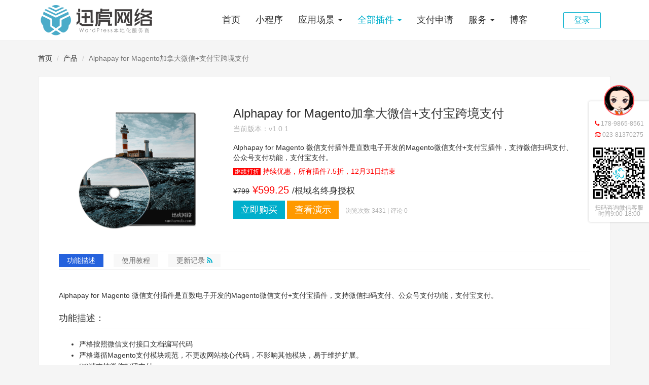

--- FILE ---
content_type: text/html; charset=UTF-8
request_url: https://www.wpweixin.net/product/1957.html
body_size: 15856
content:
<!doctype html>
<html>
<head>
<meta charset="utf-8">
<meta http-equiv="X-UA-Compatible" content="IE=edge">
<meta name="viewport" content="width=device-width, initial-scale=1.0, maximum-scale=1.0, user-scalable=no" />
<meta name="applicable-device" content="pc,mobile">
<meta property="qc:admins" content="155532517767075101666547" />
<meta name="description" content="Alphapay for Magento 微信支付插件是直数电子开发的Magento微信支付+支付宝插件，支持微信扫码支付、公众号支付功能，支付宝支付。" /><meta name="keywords" content="magento,Alphapay,WordPress,WooCommerce,微信支付,WeChat,weixin,payments,Plugin,支付宝,Alipay" />
<title>Alphapay for Magento加拿大微信+支付宝跨境支付</title>
<!-- Bootstrap -->

<link href="https://www.wpweixin.net/wp-content/themes/xh-weixin/assets/bootstrap/css/bootstrap.min.css" rel="stylesheet">
<link href="https://www.wpweixin.net/wp-content/themes/xh-weixin/assets/fontawesome/css/font-awesome.min.css" rel="stylesheet">
<link href="https://www.wpweixin.net/wp-content/themes/xh-weixin/css/animate.css" rel="stylesheet">
<link rel="stylesheet" href="https://www.wpweixin.net/wp-content/themes/xh-weixin/css/reset.css">
<link rel="stylesheet" href="https://www.wpweixin.net/wp-content/themes/xh-weixin/css/style.css">
<link rel="stylesheet" type="text/css" href="https://www.wpweixin.net/wp-content/themes/xh-weixin/css/responsive.css">
<link href="https://www.wpweixin.net/wp-content/themes/xh-weixin/assets/msgbox/msgbox.css" rel="stylesheet" />
<!-- HTML5 Shim and Respond.js IE8 support of HTML5 elements and media queries -->
<!-- WARNING: Respond.js doesn't work if you view the page via file:// -->
<!--[if IE]>
  <script src="https://www.wpweixin.net/wp-content/themes/xh-weixin/js/html5shiv.js"></script>
<![endif]-->
<link rel='dns-prefetch' href='//s.w.org' />
<link rel='stylesheet' id='xhshop_css-css'  href='https://www.wpweixin.net/wp-content/plugins/xhshop-2x/content/css/api-form.css?ver=1.1.7' type='text/css' media='all' />
<link rel='stylesheet' id='uc.style-css'  href='https://www.wpweixin.net/wp-content/plugins/usercenter/assets/css/style.css?ver=1.0.6' type='text/css' media='all' />
<link rel='stylesheet' id='uc.responsive-css'  href='https://www.wpweixin.net/wp-content/plugins/usercenter/assets/css/responsive.css?ver=1.0.6' type='text/css' media='all' />
<link rel='stylesheet' id='toastr-css'  href='https://www.wpweixin.net/wp-content/plugins/usercenter/assets/toastr/toastr.css?ver=1.0.6' type='text/css' media='all' />
<link rel='stylesheet' id='jquery-loading-css'  href='https://www.wpweixin.net/wp-content/plugins/usercenter/assets/css/jquery.loading.min.css?ver=1.0.6' type='text/css' media='all' />
<link rel='stylesheet' id='wsocial-css'  href='https://www.wpweixin.net/wp-content/plugins/wechat-social-login/assets/css/social.css?ver=1.2.9' type='text/css' media='all' />
      <script>
      if (document.location.protocol != "https:") {
          document.location = document.URL.replace(/^http:/i, "https:");
      }
      </script>
      <script type='text/javascript' src='https://www.wpweixin.net/wp-includes/js/jquery/jquery.js?ver=1.12.4'></script>
<script type='text/javascript' src='https://www.wpweixin.net/wp-includes/js/jquery/jquery-migrate.min.js?ver=1.4.1'></script>
<script type='text/javascript' src='https://www.wpweixin.net/wp-content/plugins/usercenter/assets/toastr/toastr.js?ver=1.0.6'></script>
<script>window.$=jQuery;</script>
<script type="text/javascript" src="https://www.wpweixin.net/wp-content/themes/xh-weixin/assets/bootstrap/js/bootstrap.min.js"></script>
<script type="text/javascript" src="https://www.wpweixin.net/wp-content/themes/xh-weixin/js/common.js"></script>

<script src="https://www.wpweixin.net/wp-content/themes/xh-weixin/assets/msgbox/msgbox.js"></script>
<script src="https://www.wpweixin.net/wp-content/themes/xh-weixin/js/htmlhelper.js"></script>
<style type="text/css">
/*---------------------toast------------------------*/
.toast-style
{
    top: 30%;
    left: 20%;
    width: 60%;
}

#toast-container.toast-style > div
{
    width: 100%;
}

.not-uniform{}
.pagination > li > a,.pagination > li > span{color: #666}
 </style>

</head>

<body>

<header class="header2">

   <div class="container ">
    <nav class="navbar navbar-fixed-top" role="navigation"> <a href="https://www.wpweixin.net" class="logo"></a>
      <button type="button" class="navbar-toggle collapsed" data-toggle="collapse" data-target="#topmenu">
        <span class="sr-only">Toggle navigation</span>
        <span class="icon-bar"></span>
        <span class="icon-bar"></span>
        <span class="icon-bar"></span>
      </button>
      <a class="navbar-brand" href="https://www.wpweixin.net"><img src="https://www.wpweixin.net/wp-content/themes/xh-weixin/images/logo2.png" alt=""></a>
      <div class="collapse navbar-collapse" id="topmenu" >
      <ul class="navbar-nav navbar-right">
	  <style>.xh-btn-danger:hover,.xh-btn-success:hover{color:white !important;}</style>
        <li><a href="javascript:void(0);" onclick="window.wsocial_dialog_login_show();" class="button  greenbtn">登录</a></li>        </ul>
        <ul class="navbar-nav navbar-right">
        <li ><a href="/">首页</a></li>
         <li ><a  href="/micro/">小程序</a></li>
         <li class=" dropdown"><a class="btn-menu-dropdown" href="javascript:void(0);" data-toggle="dropdown">应用场景 <span class="caret"></span></a>
          <ul class="dropdown-menu" aria-labelledby="drop5">

                <li><a href="https://www.wpweixin.net/WooCommerce.html">电商商城</a></li>
                 <li><a href="https://www.wpweixin.net/product/2824.html">付费视频</a></li>
                <li><a href="https://www.wpweixin.net/product/1469.html">付费查看</a></li>
                <li><a href="https://www.wpweixin.net/product/1462.html">付费下载</a></li>
                <li><a href="https://www.wpweixin.net/product/1403.html">付费报名</a></li>
                <li><a href="https://www.wpweixin.net/product/1465.html">卡密发卡</a></li>

				<li><a href="https://www.wpweixin.net/product/1211.html">跨域代理</a></li>
                  <li><a href="https://www.wpweixin.net/product/1947.html">微信互联</a></li>
            </ul>
        </li>



        <li class="active dropdown"><a class="btn-menu-dropdown"  href="javascript:void(0);" data-toggle="dropdown">全部插件 <span class="caret"></span></a>
         	<ul class="dropdown-menu" aria-labelledby="drop6">

              	<li><a href="/products/14.html">WooCommerce</a></li>
              	<li><a href="/products/15.html">WordPress</a></li>
              	<li><a href="/products/20.html">Easy Digital Downloads</a></li>
              	<!-- <li><a href="/products/21.html">Magento</a></li>
                <li><a href="/products/30.html">OpenCart</a></li>
                <li><a href="/products/31.html">EcShop</a></li> -->
              <li><a target="_blank" href="https://www.xunhupay.com/plugin.html">个人支付插件</a></li>
                <li><a href="/products.html">全部产品列表</a></li>
            </ul>
        </li>
       <!--  <li class=" dropdown"><a class="btn-menu-dropdown" href="#" data-toggle="dropdown">网站方案 <span class="caret"></span></a>
      <ul class="dropdown-menu" aria-labelledby="drop6">
                <li><a href="https://www.wpweixin.net/solution-download.html">付费下载方案</a></li>
            </ul>

    </li>-->

         <li class=""><a href="/service.html">支付申请</a></li>
        <!--  <li ><a href="/wp-rocket.html">WP加速</a></li>	 -->
         <li class=" dropdown"><a class="btn-menu-dropdown"  href="javascript:void(0);" data-toggle="dropdown">服务 <span class="caret"></span></a><ul  class="dropdown-menu" aria-labelledby="drop6">
          <li><a href="https://www.wpweixin.net/service.html">官方支付接口申请</a></li>
                    <li><a href="https://www.wpweixin.net/wp-rocket.html">WordPress优化加速</a></li>
                    <li><a href="https://www.wpweixin.net/blog/772.html">WordPress https安装</a></li>
                    <li><a href="https://www.wpweixin.net/blog/779.html">环境安装配置</a></li>
                    <li><a target="_blank" href="https://www.wpweixin.net/host.html">WordPress主机</a></li>

        </ul></li>
         <li ><a href="/news.html">博客</a></li>
		<!-- <li ><a href="/about.html">关于</a></li>
 -->
        </ul>

      </div>
    </nav>
  </div>
</header>
<style type="text/css">
body {
	padding-top: 80px;
	background: #f5f5f5;
}
</style>
<div class="container clearfix p20 pB40" >

<ol class="breadcrumb">
  <li><a href="/">首页</a></li>
  <li><a href="/products.html">产品</a></li>
  <li class="active">Alphapay for Magento加拿大微信+支付宝跨境支付</li>
</ol>
<div class="product-cc">
    <div class="clearfix">
        <div class="top-left text-center">
			<img src="https://www.wpweixin.net/wp-content/uploads/2018/09/wpweixin-product-template-12.png" class="img-responsive" alt="Alphapay for Magento加拿大微信+支付宝跨境支付">
		</div>
        <div class="top-right">
					<h3>Alphapay for Magento加拿大微信+支付宝跨境支付</h3>
                    <p class="gray mT10">当前版本：v1.0.1</p>
					<p class="mT20 line20">Alphapay for Magento 微信支付插件是直数电子开发的Magento微信支付+支付宝插件，支持微信扫码支付、公众号支付功能，支付宝支付。  </p>
 			  <div class="mT10 red font12" >
<div>
                        <span style="background-color:red;color:white;font-size:12px;padding:0 3px;">继续打折</span>
						<span class="">持续优惠，所有插件7.5折，12月31日结束</span>
                   </div>
						</div>
					<p class="price mT20">
								<span style='text-decoration: line-through;font-size:14px;'>¥799</span>
																	<span class="red">¥599.25</span>
																	<small>/根域名终身授权</small></p>
    							<p class="mT20">
    							<a href="/checkout.html?id=1957" class="buybt">立即购买</a>

    							 <a target="_blank" href="http://magento.xunhuweb.com" class="buybt" style="background:#f90;margin-right:10px;" >查看演示</a>    							 <small class="gray hidden-xs"> 浏览次数  3431 | 评论 0</small></p>
    			        		
		</div>
    </div>
    <div class="bs-example bs-example-tabs" data-example-id="togglable-tabs">
    <ul id="myTabs" class="nav nav-tabs" role="tablist">
      <li role="presentation" class="active"><a href="#home" id="home-tab" role="tab" data-toggle="tab" aria-controls="home" aria-expanded="true">功能描述</a></li>
      <li role="presentation"><a href="#profile" role="tab" id="profile-tab" data-toggle="tab" aria-controls="profile">使用教程</a></li>
      <li role="presentation"><a href="#updata" role="tab" id="update-tab" data-toggle="tab" aria-controls="update">更新记录 <i class="fa fa-rss green"></i></a></li>
    </ul>
    <div id="myTabContent" class="tab-content">
      <div role="tabpanel" class="tab-pane fade in active" id="home" aria-labelledby="home-tab">
           <div class="ptcontent mT20">
           <p>Alphapay for Magento 微信支付插件是直数电子开发的Magento微信支付+支付宝插件，支持微信扫码支付、公众号支付功能，支付宝支付。</p>
<h4 class="page-header">功能描述：</h4>
<ul class="mT10 clearfix">
	<li>严格按照微信支付接口文档编写代码</li>
	<li>严格遵循Magento支付模块规范，不更改网站核心代码，不影响其他模块，易于维护扩展。</li>
	<li>PC端支持微信扫码支付</li>
	<li><span class="red">微信端支持H5公众号支付</span></li>
	<li>安装简单，FTP上传模块代码即可</li>
	<li>支持本地二维码或支付网关二维码模式</li>
	<li>支持新订单状态设置</li>
	<li>支付宝扫码支付+手机支付</li>
</ul>
<h4 class="page-header">插件截图：</h4>
<p align="center"><img class="alignnone size-full wp-image-1961" src="https://www.wpweixin.net/wp-content/uploads/2018/03/Alphapay-for-Magento.jpg" alt="" width="690" height="715" /></p>
<p style="text-align: center;">设置Alphapay支付模块，只需填入商户ID和密钥即可</p>
<div class="clearfix">
<div class="" align="center"><img class="alignnone size-full wp-image-1960" src="https://www.wpweixin.net/wp-content/uploads/2018/03/Alphapay-for-Magento-2.jpg" alt="" width="868" height="727" /><br />
<div class="mT5 text-center">用户支付页面，支付网关选择</div>
</div>
<div class="">
<div class="mT5 text-center" align="center"><img class="alignnone size-full wp-image-1959" src="https://www.wpweixin.net/wp-content/uploads/2018/03/Alphapay-for-Magento-3.jpg" alt="" width="1038" height="666" /></div>
<div align="center">本地网站二维码付款</div>
<div class="mT5 text-center"> </div>
</div>
<div class="">
<div class="mT5 text-center"> </div>
</div>
<div class="" align="center"><img class="alignnone size-full wp-image-1958" src="https://www.wpweixin.net/wp-content/uploads/2018/03/Alphapay-for-Magento-4.jpg" alt="" width="695" height="511" /></div>
<div class="" align="center"><br />
<div class="mT5 text-center">Alphapay支付网关付款</div>
</div>
</div>
<h4 class="page-header">技术支持：</h4>
<ul class="mT10">
	<li>购买该插件，可获得全程技术支持，保证正常使用</li>
</ul>
<h4 class="page-header">授权方式：</h4>
<ul class="mT10">
	<li>授权方式：站点授权;</li>
	<li>授权价格：<span class="red font20">¥799</span>/站点</li>
</ul>
<h4 class="page-header">系统环境要求：</h4>
<ul>
	<li>PHP5.4或以上的版本，PHP curl组件</li>
	<li>插件已加密，但不影响二次开发，加密不依赖zend框架</li>
	<li>请遵守直数电子软件产品版权协议</li>
	<li>本商品可开普通增值税发票，请购买后联系发票事宜（电子发票每月10/20/30日开票）</li>
</ul>
<h4 class="page-header">更新升级：</h4>
<ul class="mT10">
	<li>1年内免费升级</li>
	<li>第二年升级收取插件价格的20%，不升级不影响使用。（目前暂时没收费）</li>
</ul>                 	   </div>
      </div>
      <div role="tabpanel" class="tab-pane fade" id="profile" aria-labelledby="profile-tab">
        <div class="ptcontent">
        <ul>
        <li><a target="_blank" href="/blog/1908.html">2018新年伊始直数电子分别与加拿大和日本著名微信机构服务商达成合作</a></li>        </ul>

        </div>
      </div>
      <div role="tabpanel" class="tab-pane fade" id="updata" aria-labelledby="updata-tab">
        <div class="ptcontent">

                            <p class="mT10"><b>v1.0.1</b> <small class="gray">（2018-04-30）</small></p>
                   <ol>
<li>新增订单干主动查询功能</li>
</ol>                    <p class="mT10"><b>v1.0.0</b> <small class="gray">（2018-02-24）</small></p>
                   <ol>
<li>支持微信PC+移动端支付</li>
<li>支持支付宝PC+移动端支付</li>
</ol>        </div>
      </div>

    </div>
  </div>
<!--  	   <div style="text-align:center;margin-top:20px;padding:10px;border:1px dashed #00afcc;-webkit-transition: all 0.2s linear;transition: all 0.2s linear;background: #FFF;-webkit-box-shadow: 0px 3px 3px 0px rgba(0,0,0,0.05);-moz-box-shadow: 0px 3px 3px 0px rgba(0,0,0,0.05);box-shadow: 0px 3px 3px 0px rgba(0,0,0,0.05);">
	分享当前页面将至少获得10%佣金，<a href="https://www.wpweixin.net/login?redirect_to=https%3A%2F%2Fwww.wpweixin.net%2Fproduct%2F1957.html">点此获取推广链接</a>(<a target="_blank" href="https://www.wpweixin.net/account/marketing">规则说明</a>)。</div>	  -->
</div>
<div class="product-cc">
    <h4 class="page-header">相关产品</h4>
    <ul class="pslist clearfix" style="margin-top:0">
      	
		    <li>
                <div class="PosR">
                  <a href="/product/2411.html"><img src="https://www.wpweixin.net/wp-content/uploads/2017/10/Usagms-for-WooCommerce.png" class="img-responsive xh-flipInY" alt="Wepayez for Magento微信支付+支付宝跨境支付"></a>
                <!--   <img style="top:-13px;right:30px;" class="PosA " src="" /> -->
                </div>
                <div class="title">Wepayez for Magento微信支付+支付宝跨境支付</div>


                <div class="text-center text ">¥799</div>
               <div class="text-center gray mT5">浏览 4139  | 评论 <a href="/product/2411.html">0</a></div>

            </li>
	 	
		    <li>
                <div class="PosR">
                  <a href="/product/1962.html"><img src="https://www.wpweixin.net/wp-content/uploads/2018/09/wpweixin-product-template-11.png" class="img-responsive xh-flipInY" alt="Alphapay for Magento2加拿大微信跨境支付插件"></a>
                <!--   <img style="top:-13px;right:30px;" class="PosA " src="" /> -->
                </div>
                <div class="title">Alphapay for Magento2加拿大微信跨境支付插件</div>


                <div class="text-center text ">¥899</div>
               <div class="text-center gray mT5">浏览 573  | 评论 <a href="/product/1962.html">0</a></div>

            </li>
	 	
		    <li>
                <div class="PosR">
                  <a href="/product/1957.html"><img src="https://www.wpweixin.net/wp-content/uploads/2018/09/wpweixin-product-template-12.png" class="img-responsive xh-flipInY" alt="Alphapay for Magento加拿大微信+支付宝跨境支付"></a>
                <!--   <img style="top:-13px;right:30px;" class="PosA " src="" /> -->
                </div>
                <div class="title">Alphapay for Magento加拿大微信+支付宝跨境支付</div>


                <div class="text-center text ">¥799</div>
               <div class="text-center gray mT5">浏览 3431  | 评论 <a href="/product/1957.html">0</a></div>

            </li>
	 	
		    <li>
                <div class="PosR">
                  <a href="/product/1890.html"><img src="https://www.wpweixin.net/wp-content/uploads/2018/09/wpweixin-product-template-13.png" class="img-responsive xh-flipInY" alt="Alphapay for Opencart加拿大微信+支付宝跨境支付"></a>
                <!--   <img style="top:-13px;right:30px;" class="PosA " src="" /> -->
                </div>
                <div class="title">Alphapay for Opencart加拿大微信+支付宝跨境支付</div>


                <div class="text-center text ">¥699</div>
               <div class="text-center gray mT5">浏览 845  | 评论 <a href="/product/1890.html">0</a></div>

            </li>
	 	        </ul>
</div>
<div class="product-cc">
    <h4 class="page-header">用户评论</h4>
       



 <div class="rebox" id="respond">
     
          
													<h4 class="page-header" style="margin-bottom:0;">发表评论 <small><a rel="nofollow" id="cancel-comment-reply-link" href="/product/1957.html#respond" style="display:none;">取消回复</a></small></h4>
				<div class="contact-body">
				<div class="contact-form">
				
					<form action="https://www.wpweixin.net/wp-comments-post.php" method="post" id="commentform" class="comment-form">			
					<div class="xh-social" style="clear:both;">
           <a title="微信" href="https://www.wpweixin.net/wp-admin/admin-ajax.php?channel_id=social_wechat&action=xh_social_channel&tab=login_redirect_to_authorization_uri&xh_social_channel=e4b4a88107&notice_str=6741919946&hash=891b0628572c5d94f35395019c885d45&redirect_to=https%3A%2F%2Fwww.wpweixin.net%2Fproduct%2F1957.html" class="xh-social-item xh-wechat" rel="noflow"></a>
                <a title="QQ" href="https://www.wpweixin.net/wp-admin/admin-ajax.php?channel_id=social_qq&action=xh_social_channel&tab=login_redirect_to_authorization_uri&xh_social_channel=e4b4a88107&notice_str=9174199664&hash=03a475175d1c4fc437794934fe9845ec&redirect_to=https%3A%2F%2Fwww.wpweixin.net%2Fproduct%2F1957.html" class="xh-social-item xh-qq" rel="noflow"></a>
                <a title="微博" href="https://www.wpweixin.net/wp-admin/admin-ajax.php?channel_id=social_weibo&action=xh_social_channel&tab=login_redirect_to_authorization_uri&xh_social_channel=e4b4a88107&notice_str=4946916971&hash=2c5f764b9b1ebd2bd7d4958b86395b28&redirect_to=https%3A%2F%2Fwww.wpweixin.net%2Fproduct%2F1957.html" class="xh-social-item xh-weibo" rel="noflow"></a>
                <a title="钉钉" href="https://www.wpweixin.net/wp-admin/admin-ajax.php?channel_id=social_dingding&action=xh_social_channel&tab=login_redirect_to_authorization_uri&xh_social_channel=e4b4a88107&notice_str=9467911964&hash=ea442327f543f351587c5ea1da548d27&redirect_to=https%3A%2F%2Fwww.wpweixin.net%2Fproduct%2F1957.html" class="xh-social-item xh-dinding" rel="noflow"></a>
        </div>																							<p><input class="form-control mT5" placeholder="您的名字/称谓*"  id="author" name="author" type="text" value="" size="30" />
<input class="form-control mT5" placeholder="您的email*" id="email" name="email" type="text" value="" size="30" /><p>
														<p><textarea id="comment" name="comment"  class="form-control mT5" placeholder="您的评论内容"  rows="3"></textarea></p>													<p class="btn-area">
							<input name="submit"   class="btn btn-success  mT10" type="submit" id="btn_sub_comment" value="发表评论" />
							<input type='hidden' name='comment_post_ID' value='1957' id='comment_post_ID' />
<input type='hidden' name='comment_parent' id='comment_parent' value='0' />
						
						</p>
						<input type="hidden" id="Dami-ver" name="" value="2333">					</form>		
				</div>
			</div>
				        </div>
	</div>	</div>


</div>

<div class="modal fade" id="modal-user-try" tabindex="-1" role="dialog" aria-labelledby="myModalLabel">
  <div class="modal-dialog" role="document">
    <div class="modal-content">
      <div class="modal-header">
        <button type="button" class="close" data-dismiss="modal" aria-label="Close"><span aria-hidden="true">&times;</span></button>
        <h4 class="modal-title" id="myModalLabel">试用申请</h4>
      </div>
      <div class="modal-body">
          <form class="form-horizontal" style="width:80%;margin:0 auto;">
		  <div class="form-group">
		    <label for="form-domain" class="control-label" style="width:20%;float:left;">申请网站:</label>
		    <div style="width:75%;float:right;">
		      <input type="text" class="form-control" id="form-domain" placeholder="填写申请试用的网站域名" maxlength="64"/>
		    </div>
		  </div>
		  <div class="form-group">
		    <label for="form-tel" class="control-label" style="width:20%;float:left;">联系电话:</label>
		    <div style="width:75%;float:right;">
		      <input type="tel" class="form-control" id="form-tel" placeholder="关键时刻能找到你" maxlength="64"/>
		    </div>
		  </div>
		 <div class="form-group">
		    <label for="form-qq" class="control-label" style="width:20%;float:left;">QQ或微信:</label>
		    <div style="width:75%;float:right;">
		      <input type="text" class="form-control" id="form-qq" placeholder="留下QQ或微信方便发送试用版给你" maxlength="64"/>
		    </div>
		  </div>
		  <div class="form-group">
		    <label for="inputEmail3" class="control-label" style="width:20%;float:left;"></label>
		    <div style="width:75%;float:right;">
		      <button type="button" onclick="window.view.user_try_submit();" class="btn btn-warning btn-block">立即申请</button>
		    </div>
		  </div>
		</form>
      </div>
    	<script type="text/javascript">
			(function(){
				if(!window.view){window.view={};}

				window.view.user_try_submit=function(){
					var data ={
						domain:$.trim($('#form-domain').val()),
						tel:$.trim($('#form-tel').val()),
						qq:$.trim($('#form-qq').val()),
						product_id:'1957',
						action:'xh_product_user_try'
					};

					$.ajax({
					      url:location.href.toString(),
					      type:'post',
					      timeout: 60 * 1000,
					      async: true,
					      cache: false,
					      data:data,
					      beforeSend:function(){
							 htmlhelper.dialog.loading.show();
						  },
						  complete:function(){
							 htmlhelper.dialog.loading.hide();
						  },
					      dataType: 'json',
					      success: function(e) {
						      	htmlhelper.mergerError(e,function(){
						      		$('#modal-user-try').modal('hide');
						      		htmlhelper.toast.success('您的申请已成功提交，我们会尽快联系您！');
							    });
						  },
						  error:htmlhelper.ajaxError
					});
				};
			})();
    	</script>
    	<script> $(document).ready(
        function () {
          $('.showTooltip').tooltip({ html: true });
          $('.showPopover').popover({ trigger: 'hover', html: true });
        }
      );

   </script>

    </div>
  </div>
</div>
<script type="text/javascript">
	(function($){
		$.ajax({
		      url:'https://www.wpweixin.net/wp-content/themes/xh-weixin/handler.php',
		      type:'post',
		      timeout: 60 * 1000,
		      async: true,
		      cache: false,
		      data:{"time":1769944196,"product_id":"1957","action":"update_product_view","hash":"30ea3b76b54843d9f497a69292af22d7"},
		      dataType: 'json',
		      success: function(e) {

			  },
			  error:function(e){

			  }
		});
	})(jQuery);
</script>
<section class="section1 hidden-xs" style="border-top:1px solid #eaeaea;">
<div class="container">
<div class="row hidden-xs">
<div class="col-md-12 col-lg-12 col-xs-12">
<div class="safety hCenter">
<ul class="safety-list hCenter cf clearfix">
<li class="fl">
<i class="zz"></i>
<div class="safety-text">
<h3>资质认证</h3>
<span>微信支付宝服务商100%实名认证</span>
</div>
</li>
<li class="fl">
<i class="zf"></i>
<div class="safety-text">
<h3>支付安全</h3>
<span>HTTPS多重数字签名加密保驾护航</span>
</div>
</li>
<li class="fl">
<i class="fw"></i>
<div class="safety-text">
<h3>售前咨询</h3>
<span>7×12小时专人售前咨询</span>
</div>
</li>
<li class="fl">
<i class="sh"></i>
<div class="safety-text">
<h3>售后无忧</h3>
<span>所有产品提供技术支持</span>
</div>
</li>
</ul>
</div>
</div>
</div>
<div style="height: 1px;border-bottom:1px solid #eaeaea;margin-bottom:30px;"></div>
<div class="row">
<div class="col-lg-3 col-md-3 col-sm-6 col-xs-12">
<h4>支持产品</h4>
<ul class="aboutul">
<li><a href="/products/15.html">WordPress</a></li>
<li><a href="/products/14.html">WooCommerce</a></li>
<li><a href="/products/20.html">Easy Digital Downloads</a></li>
<li><a href="/products/21.html">Magento</a></li>
<li><a href="/products/30.html">OpenCart</a> </li>
<li><a href="/products/31.html">EcShop</a></li>
</ul>
</div>
<div class="col-lg-3 col-md-3 col-sm-6 col-xs-12">
<h4>服务</h4>
<ul class="aboutul">
    <li><a href="https://www.xunhupay.com" target="_blank">微信支付宝个人支付接口</a></li>
<li><a href="https://www.wpweixin.net/blog/898.html">发票说明</a></li>
  <li> <a  href="https://www.wpweixin.net/about.html">关于我们</a></li>

<li><a href="https://www.wpweixin.net/blog/772.html">WordPress https安装</a></li>
<li><a href="https://www.wpweixin.net/blog/779.html">WordPress环境安装配置</a></li>

<li><a target="_blank" href="https://www.wpweixin.net/hash.html">WordPress PHP混淆工具</a></li>

</ul>
</div>
<div class="col-lg-3 col-md-3 col-sm-6 col-xs-12">
<h4>QQ群</h4>
<ul class="aboutul">
<li>198214446(官方QQ群)</li>
<li>533476657(WooCommerce交流)</li>
<li>295292794(个人支付接口)</li>
<li>513322026(微信跨境支付)</li>
<li>252955318(WP开发者联盟)</li>
</ul>
</div>
<div class="col-lg-3 col-md-3 col-sm-6 col-xs-12">
<h4><a class="button blackbtn" href="http://wpa.qq.com/msgrd?v=3&amp;uin=6347007&amp;site=qq&amp;menu=yes" title="联系电话" target="_blank"><i class="fa fa-headphones"></i> 立即咨询</a></h4>
<ul class="aboutul">
<li>重庆市高新区袁家岗上城奥悦1-21-16</li>
<li>座机：023-81370275</li>
<li>售前：178-9865-8561</li>
<li>邮箱：Jeff<i class="fa fa-copyright"></i>xunhuweb.com</li>
</ul>
</div>
</div>
</div>
</section>
<footer class="footer">
    <p> <a target="_blank" href="https://console.upyun.com/register/?invite=rJZeBuo_X"><img src="https://www.wpweixin.net/wp-content/uploads/2018/09/upyun.png"  alt="又拍云"></a></p>
    <p class="footer-navs">
     <a target="_blank" href="https://ssl.xunhupay.com">虎皮椒SSL证书</a>
       <a target="_blank" href="https://www.xunhupay.com">虎皮椒</a>
            <a target="_blank" href="https://www.xunhunet.com">密码支付</a>
              <a target="_blank" href="https://www.xunhuweb.com">微信支付服务商系统</a>
        <a target="_blank" href="https://pay.xunhuweb.com">微信H5支付</a>
       
        <a target="_blank" href="https://www.cqxunhu.com">重庆创业园</a>
        
               <a target="_blank" href="https://www.themepark.com.cn/">主题公园</a>
 <a target="_blank" href="https://salongweb.com/">萨龙网络</a>

         <a target="_blank" href="https://www.nicetheme.cn/">WordPress主题</a>

<a href="http://www.seo628.com">WordPress主题</a>

         <a target="_blank" href="https://ritheme.com/shangche?aff=8100">Riplus主题</a>

    </p>
    <p>  <span > © Copyright 2014-2026 <a class="" target="_blank" href="http://www.xunhuweb.com">重庆直数电子科技有限公司</a> | 旗下网站：<a href="https://www.wpweixin.net">WordPress微信支付插件</a> | 工信部备案：<a target="_blank" href="https://beian.miit.gov.cn/" class="">渝ICP备14004930号-2</a> | <a target="_blank" href="https://tsm.miit.gov.cn/dxxzsp/xkz/xkzgl/resource/qiyesearch.jsp?num=%E6%B8%9DB2-20240653&type=xuke">ICP经营许可证：渝B2-20240653</a></span> </p>
<div align="center">
<a href="http://wljg.scjgj.cq.gov.cn/ztgsgl/WebMonitor/GUILayer/eImgMana/dztbInfo.aspx?sfdm=120200730110939766540" target="_blank" rel="nofollow">
<img id="imgDztb" name="imgDztb" src="/wp-content/uploads/scbslogo.png" border="0"  width="40" alt="市场监督管理局企业主体身份公示"/>
</a>
<!-- <a target="_blank" href="http://113.207.120.45:7010/wljyzbs/index.html?sfdm=120200730110939766540#/index.html?sfdm=120200730110939766540"> <img  width="40" src="/wp-content/uploads/scbslogo.png"></a> -->
 </div>
</footer>


<!--弹出窗口-->
<div class=" contact right-contact hidden-xs">
		<div class="db contact-pic text-center "></div>
		<p class="contact-time text-center"><i class="fa fa-phone red"></i> 178-9865-8561</p>
		<p class="contact-time text-center"><i class="fa fa-tty red"></i> 023-81370275</p>
		<ul class="contact-list">
	<!-- 	<li><a href="http://wpa.qq.com/msgrd?v=3&uin=11159526&site=qq&menu=yes" target="empty_iframe"><img src="/wp-content/themes/xh-weixin/images/qq-s.png">售前咨询</a></li> -->
			<!--<li><a href="http://wpa.qq.com/msgrd?v=3&uin=6347007&site=qq&menu=yes" target="empty_iframe"><img src="/wp-content/themes/xh-weixin/images/qq-sx.png">售前咨询</a></li>-->

<!--
      <li><a href="http://wpa.qq.com/msgrd?v=3&amp;uin=2826375397&amp;site=qq&amp;menu=yes" target="empty_iframe"><img src="/wp-content/themes/xh-weixin/images/qq-s.png">插件支持</a></li> -->
      <!--<li><a href="http://wpa.qq.com/msgrd?v=3&amp;uin=2646245664&amp;site=qq&amp;menu=yes" target="empty_iframe"><img src="/wp-content/themes/xh-weixin/images/qq-sx.png">技术支持</a></li>-->

		</ul>
		<img class="db contact-wechat hCenter" style="padding:8px" src="https://www.wpweixin.net/wp-content/uploads/2017/08/xunhukfma.jpg" alt="直数服务号">
		<p class="wechat-text text-center">扫码咨询微信客服</p>
		<p class="wechat-text text-center">时间9:00-18:00</p>
	</div>
<script type='text/javascript' src='https://www.wpweixin.net/wp-content/plugins/usercenter/assets/js/jquery-loading.min.js?ver=1.0.6'></script>
	    <script type="type/html" id="xhshop_payment_gateways_jspai_html">
    	    <div id="xhshop-pay-callback-payment-gateway">
    		<div class="xunhupay open"  onclick="window.XHSHOP.payment_gateway.hide();"></div>
        		<ul class="xunhupay-list" id="xunhupay-list" style="display: none;">
            		<li class="xunhupay-loading" style="border-top:0;display:none;"></li>
            		<li onclick="window.XHSHOP.payment_gateway.submit('xh-payment-gateway-alipay');"  class="xunhupay-btn channel-ali"><i style="width:50px;height:40px;background: url(https://www.wpweixin.net/wp-content/plugins/xhshop-2x/plugins/alipay/images/icon.png) center no-repeat;"></i><span>支付宝</span></li><li onclick="window.XHSHOP.payment_gateway.submit('xh-payment-gateway-wechat');"  class="xunhupay-btn channel-ali"><i style="width:50px;height:40px;background: url(https://www.wpweixin.net/wp-content/plugins/xhshop-2x/plugins/wechat/images/icon.png) center no-repeat;"></i><span>微信支付</span></li><li onclick="window.XHSHOP.payment_gateway.submit('xh-payment-gateway-baifubao');" style="border-bottom:0" class="xunhupay-btn channel-ali"><i style="width:50px;height:40px;background: url(https://www.wpweixin.net/wp-content/plugins/xhshop-2x/plugins/baifubao/images/logo.jpg) center no-repeat;"></i><span>百度钱包</span></li>            		<li class="xunhupay-close" onclick="window.XHSHOP.payment_gateway.hide();"></li>
        		</ul>
    		</div>
		</script>
				<script type="text/javascript">
		(function($){
			if(!window.XHSHOP){window.XHSHOP={};}
			window.XHSHOP.url_ajax ='https://www.wpweixin.net/wp-admin/admin-ajax.php';
			window.XHSHOP.alert=function(msg){alert(msg);};
			window.XHSHOP.beforeSend=function(){$('.xunhupay-loading').css('display','block');};
			window.XHSHOP.complete=function(){};
			window.XHSHOP.error=function(e){window.XHSHOP.alert("系统异常，请稍候重试！");};
			window.XHSHOP.finish=function(){$('.xunhupay-loading').css('display','none');};
			window.XHSHOP.unauth =function(callback){(function(){location.href="/wp-login.php?redirect_to="+encodeURIComponent(location.href.toString());})();};
	
			window.XHSHOP.pay=function(data){
							    window.XHSHOP.payment_gateway.show(data);
			    			};
			
			window.XHSHOP.payment_gateway={
					__data:null,
					__beforeSends:[window.XHSHOP.beforeSend],
					__completes:[window.XHSHOP.complete],
					__finishs:[window.XHSHOP.finish],
					show:function(data){
						window.XHSHOP.payment_gateway.__data=data;
						window.XHSHOP.payment_gateways_templete=$('#xhshop_payment_gateways_jspai_html').html();
						
							
	    	var show_gratuity = false;
	    	if('gratuity'== data._post_type
	    		||'gratuity'== data._post_ID){
	    		show_gratuity=true;
	    		if(typeof data.price!='undefined'){
    	    		var price=parseFloat(data.price);
    	    		if(!isNaN(price) && price>0){
    	    			show_gratuity=false;
    	    		}
	    		}
	    		
	    		if(typeof data._price!='undefined'){
    	    		var price=parseFloat(data._price);
    	    		if(!isNaN(price) && price>0){
    	    			show_gratuity=false;
    	    		}
	    		}
	    	}
	    	
	    	if(data._show_gratuity||data.show_gratuity){
	    		show_gratuity=true;
	    	}
	    	
	    	if(window.XHSHOP.gratuity.shown
	    		&&('gratuity'== data._post_type||'gratuity'== data._post_ID)
	    	){
	    		show_gratuity=true;
	    	}
	    	if(show_gratuity){
	    		window.XHSHOP.payment_gateways_templete=$('#xhshop_payment_gateways_jspai_gratuity_html').html();
	    		window.XHSHOP.payment_gateway.hide();
				$('body').append(window.XHSHOP.payment_gateways_templete);
	    		
	    		window.XHSHOP.gratuity.init();
	    		return;
	    	}
	    						
						window.XHSHOP.payment_gateway.hide();
				 		$('body').append(window.XHSHOP.payment_gateways_templete);
				 		$('#xunhupay-list').fadeIn();
				 		window.XHSHOP.payment_gateway.__resize();
				 		
				 							},
					__resize : function(){
			 			if(document.documentElement.clientWidth<=450){
			 				return;
			 			}
						var d = document.getElementById('xunhupay-list');
						if(d==null){return;}
						d.style.top = ((document.documentElement.clientHeight - d.offsetHeight) / 2) + "px";
						d.style.left = ((document.documentElement.clientWidth - d.offsetWidth) / 2) + "px";
			 		},
					hide:function(){
												var $gateway =$('#xhshop-pay-callback-payment-gateway');
						if($gateway.length>0){
							$gateway.remove();
						}
											},
					submit:function(payment_gateway_id){
						var data =window.XHSHOP.payment_gateway.__data;
						if(!data){data={};}
						data.action='XHSHOP_SHIPPINGS_SIMPLE_PAY';
						data.callback='?';
						data.call_url=encodeURIComponent(location.href.toString());
						data.payment_gateway=payment_gateway_id;
						$.ajax({
							url:window.XHSHOP.url_ajax,
							type:'post',
							timeout:60*1000,
							async:true,
							cache:false,
							data:data,
							traditional:false,
							dataType: "jsonp",
							jsonp: "callback", 
							beforeSend:function(){
								for(var i=0;i<window.XHSHOP.payment_gateway.__beforeSends.length;i++){
									window.XHSHOP.payment_gateway.__beforeSends[i]();
								}
							},
							complete:function(){
								for(var i=0;i<window.XHSHOP.payment_gateway.__completes.length;i++){
									window.XHSHOP.payment_gateway.__completes[i]();
								}
							},
							success:function(call){
								for(var i=0;i<window.XHSHOP.payment_gateway.__finishs.length;i++){
									window.XHSHOP.payment_gateway.__finishs[i]();
								}
								if(!call){
									return;
								}
								
								if(call.errcode!=0){
									if(call.errcode==501){
										window.XHSHOP.unauth();
										return;
									}
									
																		window.XHSHOP.payment_gateway.hide();
									window.XHSHOP.alert('errcode:'+call.errcode+';errmsg:'+call.errmsg);
									return;
								}
								
																$('body').append('<div style="display:none;">'+call.errmsg+'</div>');
							},
							error:function(e){
								for(var i=0;i<window.XHSHOP.payment_gateway.__finishs.length;i++){
									window.XHSHOP.payment_gateway.__finishs[i]();
								}
								console.warn(e.responseText);
								window.XHSHOP.error(e);
								window.XHSHOP.payment_gateway.hide();
							}
						});
					}
    			};
    		})(jQuery);
		</script>
	    	    <script type="text/html" id="xhshop_payment_gateways_jspai_gratuity_html">
           <div id="xhshop-pay-callback-payment-gateway">
    		<div class="xunhupay open" onclick="window.XHSHOP.payment_gateway.hide();"></div>
	            <div class="weui_dialog" style="z-index:1000;">
	                <div class="weui_dialog_bd">
	                    <div class="ttitle"><b id="form_xhshop_gratuity_title">我要打赏</b> </div>
	                       <div class="weui_cells weui_cells_form">
	                            <div class="weui_cell">
	                            <div class="weui_cell_hd"><label class="weui_label">金额：</label></div>
	                            <div class="weui_cell_bd weui_cell_primary">
	                              <input class="weui_input" id="form_xhshop_gratuity_price" type="tel" placeholder="请输入金额" value=""/>
	                            </div>
	                          </div>
	                          <div class="weui_cell ">
	                            <div class="weui_cell_hd"><label class="weui_label">留言：</label></div>
	                            <div class="weui_cell_bd weui_cell_primary">
	                              <input class="weui_input" id="form_xhshop_gratuity_remark" type="text" placeholder="请输入留言"/>
	                            </div>
	                          </div>
	                        </div>
	                        <div class="ttitle mT20"> <b>付款方式</b> </div>
	                        <ul class="pay clearfix" >
	                        <li><a class="gratuity_payment_gateway active" data-id="xh-payment-gateway-alipay"> 支付宝</a></li><li><a class="gratuity_payment_gateway " data-id="xh-payment-gateway-wechat"> 微信支付</a></li><li><a class="gratuity_payment_gateway " data-id="xh-payment-gateway-baifubao"> 百度钱包</a></li>	                        </ul>
	                        <div class="mT20"><a href="javascript:void(0);" id="btn-gratuity-submit" onclick="window.XHSHOP.gratuity.submit();" class="weui_btn weui_btn_primary orderbt">立即支付</a></div> 
	                    	<a href="javascript:void(0);" class="cha" onclick="window.XHSHOP.payment_gateway.hide();" ><img src="https://www.wpweixin.net/wp-content/plugins/xhshop-2x/content/images/cha.png" alt=""></a>
	                    </div>
	                </div>
	            </div>
	       </div>
	            </script>
	            <script type="text/javascript">
						(function($){
							window.XHSHOP.gratuity={
									submitting:false,
									init:function(){
										if(window.XHSHOP.payment_gateway.__data&&window.XHSHOP.payment_gateway.__data._post_title){
											$('#form_xhshop_gratuity_title').html(window.XHSHOP.payment_gateway.__data._post_title);
										}
										
										$('.gratuity_payment_gateway').click(function(){
											$('.gratuity_payment_gateway.active').removeClass('active');
											$(this).addClass('active');
										});
										
										$first_gratuity =$('.gratuity_payment_gateway').first();
										if($first_gratuity&&$first_gratuity.length>0){$first_gratuity.click();}
									},
									submit:function(){
										if(window.XHSHOP.gratuity.submitting){return;}
										$first_gratuity =$('.gratuity_payment_gateway.active').first();
										if($first_gratuity.length<=0){
											$first_gratuity=$('.gratuity_payment_gateway').first();
										}
										if($first_gratuity.length<=0){return;}
										
										var payment_id=$first_gratuity.attr('data-id');
										if(!window.XHSHOP.payment_gateway.__data){
											window.XHSHOP.payment_gateway.__data={};
										}

										window.XHSHOP.payment_gateway.__data.price = parseFloat($('#form_xhshop_gratuity_price').val());
										if(isNaN(window.XHSHOP.payment_gateway.__data.price)){window.XHSHOP.payment_gateway.__data.price=0;}
										window.XHSHOP.payment_gateway.__data.remark = $.trim($('#form_xhshop_gratuity_remark').val());
										if(isNaN(window.XHSHOP.payment_gateway.__data.price)|| window.XHSHOP.payment_gateway.__data.price<=0){
											$('#form_xhshop_gratuity_price').focus();
											return;
										}
										window.XHSHOP.gratuity.shown=true;
										window.XHSHOP.payment_gateway.submit(payment_id);
									}
							};
							window.XHSHOP.payment_gateway.__beforeSends.push(function(){
								window.XHSHOP.gratuity.submitting=true;
								$('#btn-gratuity-submit').text('处理中...').addClass('weui_btn_disabled');
							});

							window.XHSHOP.payment_gateway.__completes.push(function(){
								window.XHSHOP.gratuity.submitting=false;
								$('#btn-gratuity-submit').text('立即支付').removeClass('weui_btn_disabled');
							});
						})(jQuery);
				</script>
	    <div id="wsocial-dialog-login" style="display:none;position: fixed;z-index: 999;">
	<div class="xh-cover"></div>
	<div class="xh-regbox xh-window">
		<div class="xh-title">登录</div>
<form class="xh-form">
	<div class="commonlogine783492ffd0ef163d8f725a7d24c49c70 fields-error"></div>
                <div class="xh-form-group">
            <label class="required">用户名/邮箱/手机</label>
            <input type="text" id="logine783492ffd0ef163d8f725a7d24c49c70_login_name" name="login_name" value="" placeholder="请输入用户名，邮箱或手机" class="form-control " style=""   />
                    </div>
              <script type="text/javascript">
      	(function($){
			$(document).bind('on_form_logine783492ffd0ef163d8f725a7d24c49c70_submit',function(e,m){
				m.login_name=$('#logine783492ffd0ef163d8f725a7d24c49c70_login_name').val();
			});

		})(jQuery);
		</script>
              <div class="xh-form-group">
            <label class="required">密码</label>
            <input type="password" id="logine783492ffd0ef163d8f725a7d24c49c70_login_password" name="login_password" value="" placeholder="" class="form-control " style=""   />
                    </div>
              <script type="text/javascript">
      	(function($){
			$(document).bind('on_form_logine783492ffd0ef163d8f725a7d24c49c70_submit',function(e,m){
				m.login_password=$('#logine783492ffd0ef163d8f725a7d24c49c70_login_password').val();
			});

		})(jQuery);
		</script>
                  <script src="https://ssl.captcha.qq.com/TCaptcha.js" type="text/javascript"></script>
            <button style="display:none;" type="button" id="TencentCaptcha" data-appid=""></button>
                    <div class="xh-form-group">
        	<button class="xh-btn xh-btn-default xh-btn-block captcha-qq" type="button" id="logine783492ffd0ef163d8f725a7d24c49c70_captcha-validate"><img src="https://www.wpweixin.net/wp-content/plugins/wechat-social-login/assets/image/login/safe.png" class="captcha-qq-icon"/> 点击完成验证</button>
        </div>
        
        <input type="hidden" name="captcha" id="logine783492ffd0ef163d8f725a7d24c49c70_captcha" />

        <script type="text/javascript">
            (function ($) {
                window.captcha_logine783492ffd0ef163d8f725a7d24c49c70_captcha={
                    _captcha:null,
                    retry:null,
					show:function(){
						window.captcha_logine783492ffd0ef163d8f725a7d24c49c70_captcha._captcha = new TencentCaptcha('2022204068', function(res) {
							if(window.captcha_logine783492ffd0ef163d8f725a7d24c49c70_captcha._captcha){
								window.captcha_logine783492ffd0ef163d8f725a7d24c49c70_captcha._captcha.destroy();
								window.captcha_logine783492ffd0ef163d8f725a7d24c49c70_captcha._captcha=null;
							}
							
	                		if(res.ret === 0){
	                            var params={
	                                Ticket:res.ticket,
	                                Randstr:res.randstr
	                            };
	                            $('#logine783492ffd0ef163d8f725a7d24c49c70_captcha-validate').addClass('active').html('<img src="https://www.wpweixin.net/wp-content/plugins/wechat-social-login/assets/image/login/right.png" class="captcha-qq-icon"/> 验证成功');
	                            $('#logine783492ffd0ef163d8f725a7d24c49c70_captcha').val(JSON.stringify(params));
	                            if(window.captcha_logine783492ffd0ef163d8f725a7d24c49c70_captcha.retry){
									var retry = window.captcha_logine783492ffd0ef163d8f725a7d24c49c70_captcha.retry;
									retry();
	                            	window.captcha_logine783492ffd0ef163d8f725a7d24c49c70_captcha.retry=null;
		                        }
	                            return;
	                        }

	                        $('#logine783492ffd0ef163d8f725a7d24c49c70_captcha-validate').removeClass('active');
	                    });
						window.captcha_logine783492ffd0ef163d8f725a7d24c49c70_captcha._captcha.show();
					}
                };
                $('#logine783492ffd0ef163d8f725a7d24c49c70_captcha-validate').click(function(){
                	window.captcha_logine783492ffd0ef163d8f725a7d24c49c70_captcha.show();
                });
                
                $(document).bind('wsocial_action_after',function(e,callback){
                    if(callback.data.errcode==100210){
                    	window.captcha_logine783492ffd0ef163d8f725a7d24c49c70_captcha.retry = callback.retry;
                    	$('#logine783492ffd0ef163d8f725a7d24c49c70_captcha-validate').click();
                    	callback.data.done = true;
                    }
                    
                	$('#logine783492ffd0ef163d8f725a7d24c49c70_captcha-validate').removeClass('active').html('<img src="https://www.wpweixin.net/wp-content/plugins/wechat-social-login/assets/image/login/safe.png" class="captcha-qq-icon"/> 点击完成验证');
                });
            })(jQuery);
        </script>
              <script type="text/javascript">
      	(function($){
			$(document).bind('on_form_logine783492ffd0ef163d8f725a7d24c49c70_submit',function(e,m){
				m.captcha=$('#logine783492ffd0ef163d8f725a7d24c49c70_captcha').val();
			});

		})(jQuery);
		</script>
              <div class="xh-form-group mt10">
            <button type="button" id="btn-login" onclick="window.xh_social_view.login();" class="xh-btn xh-btn-primary xh-btn-block xh-btn-lg">登录</button>
        </div>
    	    	    <div class="xh-form-group xh-mT20">
                <label>快速登录</label>
               <div class="xh-social">
                   <a title="微信" href="https://www.wpweixin.net/wp-admin/admin-ajax.php?channel_id=social_wechat&action=xh_social_channel&tab=login_redirect_to_authorization_uri&xh_social_channel=e4b4a88107&notice_str=7164194969&hash=79726d4fa432e25a3bc4ec7ade580aff&redirect_to=https%3A%2F%2Fwww.wpweixin.net%2Fproduct%2F1957.html" class="xh-social-item xh-wechat"></a><a title="QQ" href="https://www.wpweixin.net/wp-admin/admin-ajax.php?channel_id=social_qq&action=xh_social_channel&tab=login_redirect_to_authorization_uri&xh_social_channel=e4b4a88107&notice_str=9664917194&hash=45d8cbf0349ae51a2b30721cbd62afbb&redirect_to=https%3A%2F%2Fwww.wpweixin.net%2Fproduct%2F1957.html" class="xh-social-item xh-qq"></a><a title="微博" href="https://www.wpweixin.net/wp-admin/admin-ajax.php?channel_id=social_weibo&action=xh_social_channel&tab=login_redirect_to_authorization_uri&xh_social_channel=e4b4a88107&notice_str=9969411467&hash=56d5016859423e4dc42e85d325d49cd6&redirect_to=https%3A%2F%2Fwww.wpweixin.net%2Fproduct%2F1957.html" class="xh-social-item xh-weibo"></a><a title="钉钉" href="https://www.wpweixin.net/wp-admin/admin-ajax.php?channel_id=social_dingding&action=xh_social_channel&tab=login_redirect_to_authorization_uri&xh_social_channel=e4b4a88107&notice_str=4176614999&hash=811e375cce7040f6770e9acdfa9a390e&redirect_to=https%3A%2F%2Fwww.wpweixin.net%2Fproduct%2F1957.html" class="xh-social-item xh-dinding"></a>               </div>
            </div>
    	    </form>
<script type="text/javascript">
	(function($){
		if(!window.xh_social_view){
			window.xh_social_view={};
		}

		window.xh_social_view.reset=function(){
			$('.xh-alert').empty().css('display','none');
		};

		window.xh_social_view.error=function(msg,parent){
			var s = parent?(parent+'.fields-error'):'.fields-error';
			$(s).html('<div class="xh-alert xh-alert-danger" role="alert">'+msg+'</div>').css('display','block');
		};

		window.xh_social_view.warning=function(msg,parent){
			var s = parent?(parent+'.fields-error'):'.fields-error';
			$(s).html('<div class="xh-alert xh-alert-warning" role="alert">'+msg+'</div>').css('display','block');
		};

		window.xh_social_view.success=function(msg,parent){
			var s = parent?(parent+'.fields-error'):'.fields-error';
			$(s).html('<div class="xh-alert xh-alert-success" role="alert">'+msg+'</div>').css('display','block');
		};
	})(jQuery);
</script><script type="text/javascript">
	(function($){
	   $(document).keypress(function(e) {
		   if(window.__wsocial_enable_entrl_submit){
    			if (e.which == 13){
    			　　window.xh_social_view.login();
    			}
		   }
		});
		
	   window.xh_social_view.login=function(){
		   window.xh_social_view.reset();
			var data={};
			       $(document).trigger('on_form_logine783492ffd0ef163d8f725a7d24c49c70_submit',data);
       
			var validate = {
				data:data,
				success:true,
				message:null
			};
			
			$(document).trigger('wsocial_pre_login',validate);
			if(!validate.success){
				window.xh_social_view.warning(validate.message,'.commonlogine783492ffd0ef163d8f725a7d24c49c70');
				return false;
			}

			var callback = {
	            type:'login',
				done:false,
				data:data
    		};
    		$(document).trigger('wsocial_action_before',callback);
			if(callback.done){return;}

			if(window.xh_social_view.loading){
				return;
			}
			window.xh_social_view.loading=true;
			
			$('#btn-login').attr('disabled','disabled').text('加载中...');
			

			jQuery.ajax({
	            url: 'https://www.wpweixin.net/wp-admin/admin-ajax.php?action=xh_social_add_ons_login&tab=login&xh_social_add_ons_login=e9a035d53e&notice_str=4696179941&hash=511ddf9664af103a139cda86fe5d6546',
	            type: 'post',
	            timeout: 60 * 1000,
	            async: true,
	            cache: false,
	            data: data,
	            dataType: 'json',
	            complete: function() {
	            	window.xh_social_view.loading=false;
	            	$('#btn-login').removeAttr('disabled').text('登录');
	            },
	            success: function(m) {
	            	var callback = {
        	            type:'login',
        				done:false,
        				retry:window.xh_social_view.login,
        				data:m
            		};
            		$(document).trigger('wsocial_action_after',callback);
        			if(callback.done){return;}
	        			
	            	if(m.errcode==405||m.errcode==0){
	            		window.xh_social_view.success('登录成功！','.commonlogine783492ffd0ef163d8f725a7d24c49c70');   				           

	            		if (window.top&&window.top != window.self) {
		            		var $wp_dialog = jQuery('#wp-auth-check-wrap',window.top.document);
		            		if($wp_dialog.length>0){$wp_dialog.hide();return;}
	            	    }
	            	    
	            		location.href='https://www.wpweixin.net/product/1957.html';
						return;
					}
	            	
	            	window.xh_social_view.error(m.errmsg,'.commonlogine783492ffd0ef163d8f725a7d24c49c70');
	            },
	            error:function(e){
	            	window.xh_social_view.error('系统内部错误！','.commonlogine783492ffd0ef163d8f725a7d24c49c70');
	            	console.error(e.responseText);
	            }
	         });
		};
	})(jQuery);
</script>         <div class="xh-user-register xh-w">
           <a href="https://www.wpweixin.net/register">注册</a>|<a href="https://www.wpweixin.net/findpassword">忘记密码？</a>
        </div>
		<a class="xh-close" href="javascript:void(0);"></a>
	</div>
</div>


<script type="text/javascript">
    (function($){
    	$('#wsocial-dialog-login .xh-close,#wsocial-dialog-login .xh-cover').click(function(){
    		window.__wsocial_enable_entrl_submit=false;
    		$('#wsocial-dialog-login').hide();
    	});
    	window.wsocial_dialog_login_show=function(){
        	$('#wsocial-dialog-login').css('display','block');
    	    window.__wsocial_enable_entrl_submit=true;
			window.__modal_wsocial_login_resize();
			return false;
        };
        $(function(){
			$('.btn-wsocial-login').click(function(event){
				event.stopPropagation(); 
				window.wsocial_dialog_login_show();
				return false;
			});
        });
        window.__modal_wsocial_login_resize=function(){
			var $ul =$('#wsocial-dialog-login');
			var width = window.innerWidth,height = window.innerHeight;
			if (typeof width != 'number') { 
			    if (document.compatMode == 'CSS1Compat') {
			        width = document.documentElement.clientWidth;
			        height = document.documentElement.clientHeight;
			    } else {
			        width = document.body.clientWidth;
			        height = document.body.clientHeight; 
			    }
			}
			$ul.css({
				top:((height - $ul.height()) / 2) + "px",
				left:((width - $ul.width()) / 2) + "px"
			});
		};
    	$(window).resize(function(){
    		window.__modal_wsocial_login_resize();
    	});
    })(jQuery);
</script><script type="text/javascript">
    $(".btn-menu-dropdown").hover(function () {
        $(this).siblings('ul').stop(true, true).slideDown(320);
    }, function () {
        $(this).siblings('ul').stop(true, true).slideUp(200);
    });

    $(".dropdown-menu").hover(function () {
        $(this).stop(true, true).show();
    }, function () {
        $(this).stop(true, true).slideUp(200);
    });


</script>
<div style="display: none;">
	<script>
var _hmt = _hmt || [];
(function() {
  var hm = document.createElement("script");
  hm.src = "//hm.baidu.com/hm.js?10d6e6912f078b2e5574dc434a063738";
  var s = document.getElementsByTagName("script")[0];
  s.parentNode.insertBefore(hm, s);
})();
</script>


<!-- <script>
  (function(i,s,o,g,r,a,m){i['GoogleAnalyticsObject']=r;i[r]=i[r]||function(){
  (i[r].q=i[r].q||[]).push(arguments)},i[r].l=1*new Date();a=s.createElement(o),
  m=s.getElementsByTagName(o)[0];a.async=1;a.src=g;m.parentNode.insertBefore(a,m)
  })(window,document,'script','https://www.google-analytics.com/analytics.js','ga');

  ga('create', 'UA-78351521-2', 'auto');
  ga('send', 'pageview');

</script> -->
</div>
<!-- <script src='https://www.wpweixin.net/wp-content/themes/xh-weixin/js/ie.js'></script> -->
</body>
</html>
<!--This page loaded in 0.048 seconds with 18 database queries.-->

--- FILE ---
content_type: text/css
request_url: https://www.wpweixin.net/wp-content/themes/xh-weixin/css/style.css
body_size: 10192
content:
@charset "utf-8";

body {font-family: "Microsoft Yahei UI","Microsoft Yahei","Helvetica Neue",Helvetica,"Nimbus Sans L",Arial,"Liberation Sans","Hiragino Sans GB","Microsoft YaHei","Wenquanyi Micro Hei","WenQuanYi Zen Hei","ST Heiti",SimHei,"WenQuanYi Zen Hei Sharp",sans-serif; font-size: 14px; background: #fff;color: #333;}
a{color: #00afcc;}
a:hover{color: #333;text-decoration: none;}
h1,h2,h3,h4,h5{font-family: "Microsoft Yahei"}
.img-responsive {
display: block;
height: auto;
max-width: 100%;
}
/*blue*/
.blue a:link, .blue a:visited, .blue,
a.blue:link, a.blue:visited {
color: #3FA1A6;
text-decoration: none;
}

.blue a:hover, .blue a:active,
a.blue:hover, a.blue:active {
color: #f48000;
text-decoration: none;
}
/*red*/
.red, .red a:link, .red a:visited,
a.red:link, a.red:visited {
color: #f00;
text-decoration: none;
}

.red a:hover, .red a:active,
a.red:hover, a.red:active {
color: #f00;
text-decoration: underline;
}
/*gray*/
.gray a:link, .gray a:visited, .gray,
a.gray:link, a.gray:visited {
color: #b1b1b1;
text-decoration: none;
}

.gray a:hover, .gray a:active,
a.gray:hover, a.gray:active {
color: #7E7E7E;
text-decoration: underline;
}

/*green*/
.green a:link, .green a:visited, .green,
a.green:link, a.green:visited {
color: #00afcc;
text-decoration: none;
}

.green a:hover, .green a:active,
a.green:hover, a.green:active {
color: #00afcc;
text-decoration:underline ;
}
/*black*/
.black a:link, .black a:visited, .black,
a.black:link, a.black:visited {
color: #333;
text-decoration: none;
}

/*white*/
.white a:link, .white a:visited, .white,
a.white:link, a.white:visited {
color: #fff;
text-decoration: none;
}
/*yellow*/
.yellow,
.yellow a:link, .yellow a:visited,
a.yellow:link, a.yellow:visited {
color: #FF6801;
text-decoration: none;
}
.w30{width:30px;}
.mT0{margin-top: 0;}
.mT5{margin-top: 5px;}
.mB10{margin-bottom:10px;}
.radio, .checkbox{padding-left:0;}
section{display:block;}
.mT20{margin-top:20px;}
.mT10{margin-top:10px;}
.mTB20{margin:20px 0;}
.textlt{text-decoration:line-through;color: #999;font-size: 1.0rem;}
.gggray{color: #bababa;font-size: 1.0rem;}
.mR10{margin-right: 10px;}
.pTB20{padding: 20px 0;}
.font16{font-size: 16px;}
.font14{font-size:14px;}
.font20{font-size: 20px;}
.mycontainer{width: 1280px;margin: 0 auto;}
.PosR{position: relative;}
.PosA{position: absolute;}
.pL20{padding-left: 20px}
.p20{padding:20px;}
.p5{padding:5px;}
.p10{padding:10px;}
.pB40{padding-bottom: 40px;}
/*.bggraytu{ background: url(../images/bg.jpg);}*/
.bggraytu{ background: #f5f5f5;}
.bgyellow{background: #FFEAC6;}
.line24{line-height: 24px;}
.line20{line-height:20px;}
.mT50{margin-top: 50px;}
.lineborder{border:1px solid #eaeaea;}
.curl{border-radius:4px;}
.page-header{margin-top:20px;}
.h850{height:850px;overflow:hidden;}
.h420{height:420px;overflow:hidden;}
.PosR {
    position: relative;
}
.PosA{position: absolute;}
/*top*/
.carousel{position: relative;}
.breadcrumb{background:none;padding-left:0;}
/* header*/
.header { height: 80px; width: 100%; overflow: visible; background: none;
color: #4E5961;z-index:1020;position: absolute;top:15px;left:0;}
.header .navbar,.header2 .navbar{position: relative;
min-height: 80px;
margin-bottom: 0px;
border: 0px solid transparent;
z-index: 1030;

}
.header .navbar .navbar-toggle,.header2 .navbar .navbar-toggle {
background: #999;
}
.navbar-collapse {
max-height: 500px;
padding-right: 0px;
padding-left: 0px;
overflow-x: visible;
border-top: 0px ;
box-shadow: inset 0 0px 0 rgba(255,255,255,0.1);
-webkit-overflow-scrolling: touch;
}
.navbar-toggle {
position: relative;
float: right;
margin-right: 10px;
padding: 7px 8px;
margin-top: 15px;
margin-bottom: 8px;
background-color: transparent;
background-image: none;
border: 1px solid transparent;
border-radius: 4px;
}
.header .icon-bar,.header2 .icon-bar {
background: #fff;
}
.header .navbar-nav{ float: left; padding: 10px 10px 0 0; margin-left:30px;}
.header2 .navbar-nav{ float: left; padding: 24px 10px 0 0; margin-left:30px;}
.header .navbar-nav li,.header2 .navbar-nav li { float: left; font-size: 18px; margin: 0 15px; }
.header .navbar-nav li.menuright{margin:0 10px;}
.header .navbar-nav li.menuright a{color: #fff;}
 .header .navbar-nav a { display: block; color: #f8f8f8; line-height: 30px; }
.header .navbar-nav .active a,.header .navbar-nav a:hover { text-decoration: none; color: #00afcc; }
.navbar-nav>li>a {
padding-top: 0px;
padding-bottom: 0px;
}
.navbar-fixed-top {
top: 0;
border-width: 0 0 0px;
}
.navbar-brand {
float: left;
padding: 10px;
font-size: 18px;
line-height: 20px;
height: 50px;
}
/*nav menu2*/
.header2{
border-bottom: 1px solid #f3f3f3;
position: fixed;
top: 0;
left: 0;
z-index: 10000;
/*background: rgba(255,255,255,0.9);*/
background: #fff;
height:80px;
width:100%;
}
 .header2 .navbar-nav a { display: block; line-height: 30px; }
.header2 .navbar-nav .active a,.header2 .navbar-nav a:hover { text-decoration: none; color: #00afcc; }
.header2 .navbar-nav .active ul li a{color: #333;}
.header2 .dropdown-menu ul li a{color: #00afcc;}
.topbg {
    width: 100%;
    height: 505px;
    margin: 0 auto;
    position: relative;
    background: #000;
    overflow: hidden;
}
.HomepageHeader-hgroup {
    position: absolute;
    left: 50%;
    top: 45%;
    width: 100%;
    margin-left: -50%;
    height: 140px;
    margin-top: -70px;
    text-align: center;
    text-shadow: 0 0 30px rgba(8,58,61, .2);
}
.HomepageHeader-hgroup h2{font-size: 22px;color: #fff;margin: 15px 0; letter-spacing: 2px;}
.HomepageHeader-hgroup h1{font-size: 45px;color: #fff;margin: 35px 0;text-shadow: 2px 2px 0 #333;letter-spacing: 2px;font-weight: 700;}

.HomepageHeader-hgroup .videobt{margin: 25px 0;}


/*banner*/

.carousel-indicators li {
display: inline-block;
width: 30px;
height: 5px;
margin: 0px;
text-indent: -999px;
border: 0px solid #fff;
border-radius: 0px;
cursor: pointer;
background-color: #000 \9;
background-color: rgba(255,255,255,0.2);
}
.carousel-indicators .active {
margin: 0;
width: 30px;
height: 5px;
background-color: #fff;
border:0;
}
/*row one*/
.bgwhite{background-color: #fff;}
.rowonetitle{font-size: 32px;text-align: center;margin: 45px 0 20px 0;color: #333;}
.subt{ font-family: "Arial";
    font-size: 12px;
    line-height: 28px;
    color: #999;
    text-align: center;}
.subt:before,.subt:after{display:inline-block;
	content:" ";
	vertical-align:top;
	border-bottom:solid 1px #CCCCCC;
	width:40px;}

/*title*/
/*title*/
.con_rank_title {
	padding:75px 0 0 0;
}
.con_rank_title h2 {
	text-align:center;
	font-size:30px;
	color:#333;
}
.con_rank_title h4,.subtitle {

    font-size: 16px;
    line-height: 28px;
    height: 14px;
    color: #999;
    text-align: center;
    padding-left:4px;
    padding-right: 4px;
    margin-top: 10px;
}
/*.con_rank_title h4:before{
	display:inline-block;
	content:" ";
	height:14px;
	vertical-align:top;
	background: url(../images/yunbg-l.png) no-repeat center center;
	width:50px;
	margin-top: 8px;
}
.con_rank_title h4:after {
	display:inline-block;
	content:" ";
	height:14px;
	vertical-align:top;
	background: url(../images/yunbg.png) no-repeat center center;
	width:50px;
   margin-top: 8px;

}*/

.pslist{margin-top: 50px;list-style: none;}
.pslist li{width:25%;text-align: center;float: left;padding: 10px;margin-bottom: 15px;list-style: none;}
.pslist li .tus{width: 80px;height: 80px;border-radius: 80px;background: #00afcc;text-align: center;vertical-align: middle;font-size: 42px;color: #fff;line-height: 80px;}
.pslist li .tus:hover{color: #333;}
.pslist li .title{height: 22px;line-height: 22px;overflow: hidden;margin-top: 10px;}
.pslist li .text{font-size: 16px; color: #666;margin-top: 10px;}
.pslist li p{height: 22px;line-height: 22px;overflow: hidden;}
/*row two*/
.gglist{margin-top:50px;}
.gglist li{width: 145px;height: 145px;line-height: 145px;text-align: center;font-size:22px;color: #fff;background-color: #40b0eb;position: relative;float: left;margin:0 50px;}
.gglist li.ys02{background: #00afcc;}
.gglist li.ys03{background: #738bf7;}
.gglist li.ys04{background: #7FCADF;}
.gglist li.ys05{background: #3eaf76;}
/*home about*/
.homeabout{height: 430px;width: 100%;overflow: hidden;margin: 30px auto;background: url(../images/home-aboutbg.jpg) no-repeat center center;text-align: center;padding: 65px 0;margin-bottom: 0;}
.homeabout .title{margin: 0 auto;font-size: 32px; color: #fff;width:700px;margin-top:30px;}
.homeabout .text{width:700px;margin: 0 auto; margin-top:20px;line-height: 24px;color: #fff;margin-bottom: 60px;font-size: 16px;}
.homeabout .bts{padding: 10px 20px;border-radius: 3px;text-align: center;background: #d04d4d;color: #fff;font-size: 16px;margin-right: 20px;}
/*home contact*/
.home-contact{width: 100%;background: url(../images/contactbg.jpg) no-repeat center top #000; padding: 35px 0;}
.home-contact h1{font-size: 36px;line-height: 48px;}
.home-contact dl{margin-top: 50px;color: #fff;}
.home-contact dl dt{float: left;width: 15%;}
.home-contact dl dt .fa{border: 1px solid #f8f8f8;padding: 5px;font-size: 36px;border-radius: 50%;color: #fff;width: 50px;height:50px;text-align: center;}
.home-contact dl dd{float: right;width: 85%;text-align: left;}
.home-contact dl dd h3{font-size: 24px;margin-bottom: 5px;}
/*about*/
.abouttop{height: 500px;width: 100%;background: url(../images/aboutbg.jpg) no-repeat center center;}
.conss{width: 70%;margin: 20px auto;}
.td{margin-top:30px;}
.td li{float: left;width: 20%;text-align: center;}
.td li img{
width: 150px;
height: 150px;
margin-bottom: 10px;
padding: 3px;
border: solid 1px #eee;
    border-radius: 50% !important;
    vertical-align:middle;

}
/*
	home-case
*/
.home-case { background: #fff; width: 100%; overflow: hidden; padding: 10px 0; }
.home-case .list { width: 1200px; margin: 0 auto; padding: 30px 0; overflow: hidden; }
.home-case .list li { float: left; width: 398px; height: 280px; margin: 1px; position: relative; overflow: hidden; }

.home-case .more2:hover,.more2:hover { background: #ff4e54; border-color: #ff4e54; color: #fff; text-decoration: none; }
.home-case .showbox { display: none; position: absolute; top: 0; left: 0; width: 100%; height: 100%; text-align: center; }
.home-case .showbox .overlay { position: absolute; width: 100%; height: 100%; background: rgba(0,0,0,0.8); opacity: 0.9; -moz-opacity: 0.90; filter: alpha(opacity=90); }
.home-case .showbox .content { position: relative; color: #fff; overflow: hidden; }
.home-case .showbox h3 { padding: 70px 10px 10px 10px; font-size: 3rem; line-height: 36px; }
.home-case .showbox p { font-size: 1.8rem; line-height: 20px; padding: 0 0 10px 0; }
.home-case .showbox .btn-view { display: inline-block; border: 2px solid #dfdfdf; padding: 10px 25px; color: #fff; margin-top: 15px;font-size: 14px;}
.home-case .showbox .btn-view:hover { background: rgba(255,255,2555,0.3); color: #FFF; text-decoration: none; }
.home-case .more2,.more2 {
padding: 8px 30px;
text-align: center;
border: 2px solid #dadada;
text-align: center;
font-size: 18px;
color: #444;
}
/* CLIENTS row*/
.touxiang{width: 150px;
height: 150px;
margin-bottom: 10px;
padding: 3px;
border: solid 1px #eee;
    border-radius: 50% !important;
    vertical-align:middle;
}
.cliends{}
.cliends .carousel-indicators li {
display: inline-block;
width: 30px;
height: 5px;
margin: 0px 2px;
text-indent: -999px;
border: 0px solid #dadada;
border-radius: 0px;
cursor: pointer;
background-color: #000 \9;
background-color: rgba(0,0,0,0.2);
}
.cliends .carousel-indicators .active {
margin: 0px 2px;
width: 30px;
height: 5px;
background-color: #666;
border:0;
}

.cliends .carousel-indicators {
bottom: -20px;
}
/*blog*/
.bloghome{width: 1200px; margin: 0 auto; padding: 30px 0; overflow: hidden;}
.bloghome .thumbnail {
padding: 0;
border: 0;
position: relative;
margin: 0 20px;
width:360px;
float: left;
}
.bloghome .thumbnail img{width: 360px;height: 150px;padding: 3px;border:1px solid #ddd;}
.bloghome .blog-time {
width: 70px;
height: 70px;
position: absolute;
top: 4px;
left:4px;
color: #fff;
background:rgba(0,0,0,0.4);
}
.bloghome .blog-time span, .bloghome .blog-time p {
color: #fff;
font-size: 22px;
font-weight: 600;
display: block;
text-align: center;
}
.thumbnail .caption {
padding: 5px;
color: #333;
}
.thumbnail .caption h4{
height: 28px;line-height: 28px;overflow: hidden;
}
.blogcontent{width: 1140px;margin: 0 auto;}
.bloghome .caption p {
color: #656565;
line-height: 22px;
margin-top: 10px;
    height:44px;
    overflow:hidden;
}
 .more3{
    padding: 6px 12px;
    text-align: center;
    border: 3px solid #dfdfdf;
    text-align: center;
    font-size: 1.0rem;
    color: #a4a4a4;
}
.blogc-left{

	font-size: 15px;
	width: 100%;
	max-width: 900px;
	float: left;
	line-height: 28px;
	color: #333;
    border-radius: 4px;
    padding: 5% 4%;
}
.blogc-left p{margin:15px 0;line-height: 28px;}
.blogc-left img{margin:15px auto;max-width: 100%;display: block;border-radius: 4px; padding: 3px;}
.blogc-left h4,.blogc-left h3{margin:20px 0;font-size: 18px;}
.blogc-left ul{margin-left:20px;list-style: disc;}
.blogc-left ol{margin-left:20px;margin-top: 15px;list-style:decimal;}
.blogc-left  a,.cons p a,.mycontainer table td a{color: #00afcc}
.blogc-left a:hover,.cons p a:hover,.mycontainer table td a:hover{text-decoration: underline;color: #00afcc}
.blogc-left a.buybutton,.blogc-left a.button{color: #fff;}
.blogc-left a.buybutton:hover{text-decoration: none;color: #fff;}
.blogc-left a.button:hover{text-decoration: none;color: #333;}
.blogc-right{width: 200px;float: right;background: #fff;padding:20px;border-radius: 4px;}
.blogc-right .menutitle{font-size: 18px;}
.blogc-right .blogmenu{margin-top:20px;}
.blogc-right .blogmenu li{line-height: 28px;height: 28px;overflow: hidden;list-style: none;padding-left:20px;}
.blogc-right .blogmenu li a.active{color: #333;background: #ddd;padding:3px;}
.blogc-right .blogmenu li a{padding:3px;}
.blogc-right .blogmenu li span{font-size: 11px;}
/*
	blog-post and detail
*/
.blog-post { width: 740px; margin: 0 auto; overflow: hidden;max-width: 740px; }
.blog-post article { border-bottom: 1px solid #dfdfdf; padding: 40px 0 20px 0; overflow: hidden; }
.blog-post .detail { margin: 0; }
.blog-post figure { float: left; width: 195px; margin: 0 auto; background: #FFF; padding: 10px; box-shadow: 3px 3px 5px #cecece; position: relative; }
.blog-post figure a { min-width: 175px;position: relative; display: block; }
.blog-post figure img { max-width: 175px; }
.blog-post .main { float: right; width: 525px; }
.blog-post .main h5 { font-size: 2.2rem; line-height: 30px; }
.blog-post .main h5 a { color: #706e6e;  padding: 0 0 6px 0; }
.blog-post .main h5 a:hover { text-decoration: none; color: #000; }
.blog-post .date { color: #000000; font-size: 1.6rem; font-family: Arial, Helvetica, sans-serif; line-height: 30px; padding: 6px 0; font-weight: 700; }
.blog-post .content { line-height: 24px; color: #444; padding: 0 0 20px 0; }
.blog-post .content img{ text-align: center;}
.blog-post .content p { padding: 0 0 15px 0; }
.blog-post .btn-blog { background: #dddddd; padding: 3px 20px; text-align: center; font-size: 1.8rem; display: inline-block; color: #666666; }
.blog-post .btn-blog:hover { background: #00afcc; color: #fff; text-decoration: none; }
/*help*/
.helpcontent{width: 740px;margin: 0 auto;line-height: 24px;}
.helpcontent img{max-width: 100%;border:1px solid #ddd;padding:2px;margin: 10px auto;}
.helpcontent p{line-height: 24px;margin-bottom: 10px;}
.helpcontent h3{margin-bottom: 20px;font-size: 20px;}


.share { float: right; }
.zoom { position: absolute; width: 100%; height: 100%; left: 0; top: 0; cursor: pointer; display: none; }
.zoom-gla { background: url(../images/zoom-gla.png) no-repeat; width: 86px; height: 86px; position: absolute; left: 50%; top: 50%; margin-left: -43px; margin-top: -43px; }
.pagination>.active>a, .pagination>.active>span, .pagination>.active>a:hover, .pagination>.active>span:hover, .pagination>.active>a:focus, .pagination>.active>span:focus {
z-index: 2;
color: #333;
background-color: #dadada;
border-color: #dadada;
cursor: default;
}
.pagination>li>a, .pagination>li>span {
position: relative;
float: left;
padding: 6px 12px;
line-height: 1.42857143;
text-decoration: none;
color: #666;
background-color: #fff;
border: 1px solid #ddd;
margin-left: -1px;
}
.pagination>li>a:hover, .pagination>li>span:hover{color:#333;}
/*case page*/
.casebox{
width:1280px;
    margin:35px auto;
}
.casebox ul{margin:0 auto;}
.casebox ul li{width:33.3%;padding:15px;float:left;margin-top:10px;}
.casebox ul li img{margin-bottom:5px;display: block;
height: auto;
max-width: 100%;

}
.casebox ul li .img{display:block;}

.casebox ul li p{color:#b1b1b1}
.casecontent{line-height:22px;}
.casecontent img{margin:20px auto;}
.casecontent p{margin-bottom:20px;}
/*about*/
.contact-ways { float: right; width: 400px; margin: 0 30px 0 0; position: relative; color: #000; letter-spacing: 2px; overflow: hidden; font-size: 1.6rem; }
.contact-ways h2 { padding: 0 0 20px 0; font-size: 3rem; }
.contact-ways h5 { color: #616161; font-size: 1.6rem; }
.contact-ways li { padding: 0 0 5px 0; line-height: 22px;}
.contact-ways p { color: #363636; }
.contact-ways .qr-code {margin-top: 20px;margin-bottom: 20px; }
.button.blackbtn {
    border: 1px solid #333;
    color: #333;
}
/*footer*/
.section1 {
    background: #fff;
    padding-top: 20px;
    padding-bottom: 50px;
}
.hCenter {
    margin-left: auto;
    margin-right: auto;
}
.safety-list {
    margin: 40px auto;
    text-align: center;
}
.safety-list>li {
    text-align: left;
    width: 25%;
    color: #575757;
    float: left;
}
.safety-list>li i.zz {
    background-position: 0 0px;
}
.safety-list>li i {
    float: left;
    width: 45px;
    height: 45px;
    background: url(../images/zizhi-big.png) no-repeat;
}
.safety-text {
    display: table-cell;
    padding-left: 20px;
}
.safety-list>li h3 {
    font-size: 18px;
    margin: 4px 0px 5px;
    font-weight: bold;
}
.safety-list>li span {
    display: block;
    font-size: 12px;
}
.safety-list>li i.zf {
    background-position: 0 -68px;
}
.safety-list>li i.fw {
    background-position: 0 -144px;
}
.safety-list>li i.sh {
    background-position: 0 -228px;
}
.aboutul {
    margin-top: 15px;
}
.aboutul li {
    font: 13px/24px "Microsoft Yahei",sans-serif;
}
.aboutul li a {
    color: #333;
}


.footer {
    clear: both;
    margin-top: 0px;
    padding-top: 30px;
    padding-bottom: 45px;
    border-top: 1px solid #eee;
    background-color: #f5f5f5;
    text-align: center;
    font-size: 9pt
}
.footer, .footer a {
    color: #666
}
.footer a:hover {
    color: #999
}
.footer-navs a, .footer-links a {
    display: inline-block;
    margin: 10px;
}
/*regist*/
.modal-dialog {
width: 700px;
margin: 0px auto;
margin-top:100px;


}
.modal-content {
position: relative;
background-color: #fff;

border: 5px solid rgba(16,148,219,.6);
border-radius: 10px;
-webkit-box-shadow: 0 3px 9px rgba(0,0,0,.5);
box-shadow: 0 3px 9px rgba(0,0,0,.5);
background-clip: padding-box;
outline: 0;
}
.modal-header {
padding: 8px 12px;
border-bottom: 1px solid #e5e5e5;

}
.cons{width:90%;margin:10px auto;padding-left:80px;}
.uxcontent{color: #333;line-height: 24px;}
.uxcontent h4{margin:15px auto;}
.uxcontent p{margin: 10px auto;}
.uxcontent img{max-width: 100%;margin:20px auto;}

/*qq*/
/*左侧浮动层*/
.left-side-flyelem {
	display: none;
	position: fixed;
	z-index: 9999;
	right: 0;
	/*top: 70px;*/
	top: 120px;
}
.left-side-flyelem.showed {
	display: block;
}
.qq_chart_wrap {
	width: 150px;
	height: 150px;
	background: #028ea7;
	position: relative;
	overflow: hidden;
    margin-bottom:0;
}
.qq_chart_el {
	cursor: pointer;
	width: 74px;
	height: 74px;
	background:url(../images/qq_logo_big.png) center center no-repeat #fff;
	border-radius: 51%;
	margin: 0 auto;
	margin-top: 38px;

}
.qq_chart_text {
	color: #fff;
	display: block;
	text-align: center;
	font-size: 14px;
	line-height: 30px;
}
.call_list_wrap {
	background: #dddddd;
	text-align: center;
	font-size: 12px;
	line-height: 20px;
}
.cl_txt:nth-child(1) {
	padding-top: 8px;
}
.cl_tel {
	color: #d11e37;
	font-size: 14px;
	font-weight: bold;
}
.cl_tel:nth-last-child(1) {
	padding-bottom: 8px;
}
.minsbar {height: 34px; line-height: 34px; background: #484848; font-size: 12px; color: #fff; padding-left: 10px;}
.minsbar .msbtn {float: right; width: 34px;height: 34px; font-size: 18px; line-height: 34px; text-align: center; color: #fff; cursor: pointer;}
.left-side-flyelem-min {
	cursor: pointer;
	top: 120px;
	right: 0;
	width: 40px;
	height: 127px;
	background: url(../images/left-float-el-min.gif);
	z-index: 9999;
	position: fixed;
}
.left-side-flyelem-min.showed {
	display: block;
}
.left-side-flyelem.minsize {}
.left-side-flyelem.minsize .qq_chart_text {display: none;}
.left-side-flyelem.minsize .qq_chart_el {box-shadow: none; margin-top: 4px;}
.left-side-flyelem.minsize .qq_chart_wrap {width: 82px; height: 82px; border-radius: 55%;margin-bottom:0;}
.left-side-flyelem.minsize .call_list_wrap {display: none;}
.left-side-flyelem.minsize {top: 106px; left: 36px;}
.left-side-flyelem.minsize {}
.ptrlb{padding: 15px 30px;}

.piclist {
overflow: hidden;

margin: 10px 0;
}
.piclist li{width:100%;margin-top: 10px;}
.piclist li img{max-width:100%;    border-radius: 3px;
    padding: 2px;
    border: 1px solid #ddd;}
.gllist{line-height: 20px;margin-left: 25px;list-style: disc;}
/*comments*/
.commentimg{border-radius:50%;width:40px;height:40px;}

/*product content*/
.pro-sx{padding:15px 0 15px 15px;width: 100%;border-top: 1px solid #f1f1f1;background: #fff;}
.pro-sx li{float: left;margin-right: 20px;}
.pro-sx li.top{font-weight: 700px;}
.pro-sx li a{padding: 2px  10px;}
.pro-sx li a.active,.pro-sx li a:hover{background: #00afcc;border-radius: 3px;color: #fff;}
.product-cc {
padding: 30px 40px;
background: #fff;
border: 1px solid #eaeaea;
margin-bottom: 30px;
clear: both;
border-radius: 4px;
}
.product-cc .top-left{width:30%; float: left;padding: 20px;}
.product-cc .top-right{width:70%; float: left; padding: 30px;}
.price{font-size:20px;}
.pricelist{font-size: 14px;margin: 10px 0;}
.pricelist li label{height: 28px;line-height: 28px;border-bottom: 1px dashed #ddd;overflow: hidden;font-weight: normal;}
.pricelist li label small{font-size: 14px;color: #999;}
.buybt{padding: 8px 15px; background: #00afcc; text-align: center;font-size: 18px;color: #fff;}
.buybt:hover{text-decoration: none;color: #333;}
.ptcontent{padding: 0px;line-height: 22px;}
.ptcontent ol{margin:15px 0 15px 40px;list-style:decimal; }
.ptcontent ul{margin:15px 0 15px 40px;list-style: disc;}
.ptcontent p,.ptcontent h4,.ptcontent h5{margin-top:25px;}
.ptcontent img{max-width: 100%;display: block;}
.ptcontent .imgbox{width:50%;float: left;padding: 10px;text-align: center;}


/*weixinpay sq*/

.pricesq{margin:20px auto;width: 100%;}
.pricesq .pricebox{width: 33.3%;border:1px solid #eaeaea;float: left;padding: 55px 10px 20px 10px;position: relative;}
.pricesq .pricebox .title{font-size: 22px;color: #444;background: #f8f8f8;height: 55px;line-height: 55px;position: absolute;top:0;left:0;text-align: center;width: 100%;border-bottom: 1px solid #eaeaea;}
.pricesq .pricebox .title.tj{font-size: 24px;color: #fff;background: #00afcc;height: 75px;line-height: 75px;position: absolute;top:-20px;left:0;}
.pricesq .pricebox .pai{padding: 30px 0;text-align: center;background: #12b7f5;font-size: 56px;font-weight: 300;color: #fff;margin-top: 10px;display: block;text-decoration: none;}
.pricesq .pricebox .pai.green{background: #33cc99}
.pricesq .pricebox .pai.yellow{background: #ee685d}
.pricesq .pricebox .pai small{font-size: 18px;}
.pricesq .pricebox p{font-size: 14px;color: #666;display: block;height: 35px;line-height: 35px;background: #f8f8f8;}

.pricesq .pricebox .list{width: 100%;margin: 15px auto;}

.pricesq .pricebox .list li{height: 40px;line-height: 40px;border-top: 1px solid #eaeaea;color:#333;font-size: 14px;padding-left: 15px;}
.pricesq .pricebox .list li.bggray{background: #f8f8f8}
.pricesq .pricebox .list li.bgblue{background: #f2fcf8}
.pricesq .pricebox .list li.bgyellow{background: #fff9f2}
.pricesq .pricebox .btnbuy{background: #00afcc;padding: 10px 30px;font-size: 20px;text-align: center;color: #fff;margin: 0 auto;height: 45px;line-height: 45px;}

/* 客服 */
.contact {
	top: 200px;
	z-index: 10;
	padding-bottom: 10px;
	width: 120px;
	background-color: #fff;
	box-shadow: 0 0 4px rgba(0,0,0,.2);
	position: fixed;
}
.contact.left-contact {
	left: -1px;
	border-top-right-radius: 4px;
	border-bottom-right-radius: 4px;
}
.contact.right-contact {
	right: -1px;
	border-top-left-radius: 4px;
	border-bottom-left-radius: 4px;
}
.contact-pic {
	width: 60px;
	height: 60px;
	margin-top: -32px;
	border: 2px solid #ff4e54;
	background: #e4e2ef url(../images/q54422.png) 50% 30% no-repeat;
	border-radius: 50%;
	display: block;
	    margin-left: auto;
    margin-right: auto;
}
.contact-time {
	margin-top: 10px;
	margin-bottom: 10px;
	font-size: 12px;
	color: #aaa;
}
.contact-list > li {
	margin-bottom: 10px;
	text-align: center;
}
.contact-list > li > a {
	display: inline-block;
	width: 100px;
	height: 30px;
	line-height: 30px;
	font-size: 14px;
	text-align: center;
	color: #fff;
	background-color: #ff4e54;
	border-radius: 2px;
}
.contact-list > li > a > img {
	position: relative;
	top: 3px;
	display: inline-block;
	width: 13px;
	margin-right:5px;
}
.contact-wechat {
	width: 120px;
	height: 120px;
}
.wechat-text {
	font-size: 12px;
	color: #aaa;
}

/*星空*/
.xkbg{position: relative;}
.xkbg .xkcons{position: absolute;top: 0;z-index: 999;left:0;width: 100%;}
.xkbg canvas {
	width:100%;height:auto/*默认全屏显示 可自己设置高度640px*/;
	display:inline-block;vertical-align:baseline
	position:absolute;
	z-index:99;
	height: 350px;
	top:0;left: 0;
	}
.canvaszz{  /*用来解决视频右键菜单，用于视频上面的遮罩层*/
	width:100%;
	position: absolute;
	top:0;
	left: 0;

	background: url(../images/in_top_bj.jpg) no-repeat center center;
	height:350px;
	z-index:10;
		filter:alpha(opacity=40);
      	-moz-opacity:0.4;
      	-khtml-opacity: 0.4;
      	opacity: 0.4;
	}
	.xkbg .rowonetitle{filter:alpha(opacity=100);
      	-moz-opacity:1;
      	-khtml-opacity: 1;
      	opacity: 1;}

/*典型客户*/
.khul{margin:0px -20px;padding:0 10px;margin-top:30px;}
.khul li{width:150px;float:left;margin:10px;height:59px;}
.khul li img{border:1px solid #eee;padding:2px;max-width:100%;border-radius: 3px;}

/*new banner*/
.top-banner{width:100%;overflow:hidden;position:relative;max-height:480px;height:auto;padding-top:5%;border-bottom:3px solid #FFF}
.banner-header{float:right;width:48%;display:inline-block;position:relative}
.banner-header-box{padding:6% 0 6% 10%}
.banner-header h1{line-height:1.3;font-size:38px;margin-bottom:3%;font-weight:300;color:#FFF;letter-spacing: -1px;}
.banner-header h1 a{color:#FFF}
.banner-header h4{color:#FFF;font-size:18px;font-weight:300;margin-bottom:3%}
.banner-header ul{color:#FFFFFF;margin-bottom:5%;display:inline-block;font-size:15px;margin-top: 5%;}
.banner-header ul li{width:50%;float:left;margin-bottom:10px}
.banner-header .banner-price{font-size:32px;padding:10px 0;line-height:42px;color:#FFF}
.banner-header .banner-price small{font-size:19px;margin-right:5px}
.banner-header .btn-buy{background:#00a7eb;font-size:16px;color:#fff;border-radius:2px;display:inline-block;clear:both;padding:15px 20px;-moz-transition:all 0.3s ease-in-out;-webkit-transition:all 0.3s ease-in-out;transition:all 0.3s ease-in-out;text-align:center;margin-right:10px}
.banner-header .btn-buy:hover{background:#0298d4}
.browser{width:100%;height:38px;background:url(../images/Safari.png) no-repeat 0 0;overflow:hidden;position:relative}
.browser .r{width:85px;height:38px;background:url(../images/Safari.png) no-repeat right 0;position:absolute;right:0}
.banner-screen{border:2px solid #d6d6d6;border-bottom:0;background:#fff;display:inline-block;position:relative;-moz-box-shadow:0 0 18px rgba(0,0,0,0.15);-webkit-box-shadow:0 0 18px rgba(0,0,0,0.15);box-shadow:0 0 18px rgba(0,0,0,0.15);float:left;width:50%;text-align:left;-webkit-transition:all 0.2s linear;transition:all 0.2s linear;border-radius:7px 7px 0 0;overflow:hidden;position:relative}
.banner-screen:hover{-webkit-box-shadow:0 15px 30px rgba(0,0,0,0.1);box-shadow:0 15px 30px rgba(0,0,0,0.1);-webkit-transform:translate3d(0,-15px,0);transform:translate3d(0,-15px,0)}
.banner-screen img{max-width:100%;display:block}

.button{border:#FFFFFF 1px solid;padding:10px 20px;border-radius:2px;font-size:16px;color:#fff;display:inline-block;-moz-transition:all 0.3s ease-in-out;-webkit-transition:all 0.3s ease-in-out;transition:all 0.3s ease-in-out;margin-right:15px;margin-bottom:10px;display:inline-block;cursor:pointer}
.button:hover{background:#FFF;color:#333;text-shadow:none}
.button.greenbtn{border:1px solid #00afcc;color: #00afcc;}
.banner-btn{padding:13px 30px;font-size:17px}

.themes-wrapper{width:100%;position:relative;padding:4% 0}
.theme-item{width:33.333333%;float:left;position:relative}
.theme-item-box{margin:6%;overflow:hidden;-webkit-transition:all 0.2s linear;transition:all 0.2s linear;background:#FFF;-webkit-box-shadow:0px 3px 3px 0px rgba(0,0,0,0.05);-moz-box-shadow:0px 3px 3px 0px rgba(0,0,0,0.05);box-shadow:0px 3px 3px 0px rgba(0,0,0,0.05)}
.theme-item-box:hover{z-index:2;-webkit-box-shadow:0 15px 30px rgba(0,0,0,0.1);box-shadow:0 15px 30px rgba(0,0,0,0.1);-webkit-transform:translate3d(0,-2px,0);transform:translate3d(0,-2px,0)}
.theme-item .theme-bg a{display:block;width:100%;height:100%}
.theme-item .theme-bg{height:350px;padding-top:20px;}

.theme-title{padding:6%;position:relative;padding-bottom:16%}
.theme-title h3{font-size:20px;line-height:1.3;position:relative;margin-bottom:4%;white-space:nowrap;overflow:hidden;text-overflow:ellipsis}
.theme-title h3 a{}
.theme-title .theme-description{margin-bottom:4%;max-height:42px;overflow:hidden;text-overflow:ellipsis;line-height: 21px;}
.theme-meta{border-top:dotted 1px #DBE0E4;position:absolute;z-index:50;bottom:0;left:0;right:0;font-size:13px;color:#9BA6AD;font-weight:600;padding:4% 6%;background:#fff}
.theme-meta-price{display:inline-block;float: left;}
.theme-meta-price a,.download-meta-purchase{color:#8597A3}
.theme-meta-price  span{padding:3px 12px;display:inline-block;border:none;line-height:inherit;background:#EAF0F4;font-weight:600;color:#696969;border-radius:15px;-webkit-user-select:none;-moz-user-select:none;-khtml-user-select:none;-ms-user-select:none;-webkit-transition:.1s ease-in-out;-moz-transition:.1s ease-in-out;transition:.1s ease-in-out;font-size:12px}
.theme-meta-name{padding-top:2px;float:right}
.theme-meta-name a{display:inline-block;color:#696969;line-height:1.7;font-weight:400}
.theme-meta-name .avatar{border-radius:30px;display:inline-block;vertical-align:top;margin-right:3px;max-width:20px}
.suggested{position:relative;padding:3% 0 0}
.suggested:before{border-top:1px solid rgba(88,88,88,0.14);padding-top:30px;margin:0 22px;content:'';display:block}
.suggested-item{float:left;width:50%;position:relative}
.suggested-item .suggested-item-box{margin:4%;overflow:hidden;-webkit-transition:all 0.2s linear;transition:all 0.2s linear;background:#FFF}
.suggested-item .suggested-item-box:hover{z-index:2;-webkit-box-shadow:0 15px 30px rgba(0,0,0,0.1);box-shadow:0 15px 30px rgba(0,0,0,0.1);-webkit-transform:translate3d(0,-2px,0);transform:translate3d(0,-2px,0)}
.suggested-item a{display:block;position:relative;background:#000000}
.suggested-item a .image{width:100%;height:100%;min-height:300px;background-size:cover;background-position:center top;-webkit-transition:0.2s;-moz-transition:0.2s;-o-transition:0.2s;-ms-transition:0.2s;transition:0.2s;opacity:0.7}
.suggested-item .suggested-item-box:hover a .image{opacity:1}
.suggested-item a .suggested-post-desc{position:absolute;bottom:20%;color:#FFF;width:100%}
.suggested-item a .suggested-post-desc .suggested-post-desc-box{padding:0 20px}
.suggested-item a .suggested-post-desc .category{background:#F83A3A;display:inline-block;text-transform:uppercase;border-radius:20px;font-size:10px;color:#FFFFFF;padding:3px 10px;font-weight:600}
.suggested-item a .suggested-post-desc h3{font-size:22px;font-weight:400;letter-spacing:-0.2px;color:#FFFFFF;margin:15px 0px;line-height:30px;text-shadow:1px 1px 2px #000}
.suggested-item a .suggested-post-desc p{text-shadow:1px 1px 2px #000}
.suggested-item a .suggested-post-desc .suggested-post-information{padding:0;margin:0;list-style-type:none}
.suggested-item a .suggested-post-desc .suggested-post-information li{display:inline-block;margin-right:13px;font-size:12px;font-weight:500;color:#FFF}
.themes-box{margin-top: 30px;}
/*index blog*/
.wblog{width:100%;margin:0 auto;overflow:hidden;padding:4% 0}
.wblog ul{float:left;width:33.333%;position:relative}
.wblog ul li{margin-top:30px;margin-bottom:20px;float:left;width:100%;display:block}
.wblog ul li .wblog_content_box{padding:0 20px}
.wblog ul li .wblog_content_box h2{margin-bottom:5px;font-size:16px;white-space:nowrap;overflow:hidden;text-overflow:ellipsis}
.wblog ul li .wblog_content_box span{display:inline-block}
.wblog ul li .wblog_content_box span a{font-size:13px;background:#00afcc;padding:4px 8px 6px;color:#fff;border-radius:2px;margin-right:5px;line-height:1.0;margin-bottom:5px;display:inline-block}
.wblog ul li .wblog_content_box h2 a{color: #333;}
.wblog ul li .wblog_content_box p{font-size:13px;color:#888;height:36px;overflow:hidden;text-overflow:ellipsis;line-height: 18px;}

/*dropdown-menu*/
.header2 .navbar-nav li .dropdownmenu{width:800px;height:auto;border:1px solid #ddd;position:absolute;top:55px;left:-100px;background:rgba(255,255,255,1.0);padding:25px 5px;z-index: 1997;transition: height .3s ease-in;}
.header2 .navbar-nav li .dropdownmenu .menubox{width:33.3%;border-right:1px solid #ddd;float:left;height:100%;padding-left:25px;padding-right:25px;}
.header2 .navbar-nav li .dropdownmenu .menubox h4{margin-bottom:20px;font-weight:bold;font-size:18px;}
.header2 .navbar-nav li .dropdownmenu .menubox h4 img{max-width: 32px;vertical-align: middle;}
.header2 .navbar-nav li .dropdownmenu .menubox a{display:block;line-height:35px;height:35px;font-size:14px;color: #333;}
.header2 .navbar-nav li .dropdownmenu .menubox a:hover{text-decoration:none;color:#00afcc;border-bottom:0;}
 .header2 .navbar-nav li.dropdown .dropdown-menu li a{display: block;}
.children li .color p{color: #3FA1A6;}
.btn-success{background: #00afcc}

.hometl{width: 100%;overflow: hidden;margin: 0px auto;padding:2% 0;background: url(../images/home-pic.jpg) no-repeat center center;text-align: center;margin-bottom: 0;}
.hometl .title{margin: 0 auto;font-size: 32px; color: #fff;width:700px;margin-top:30px;}
.hometl .text{width:900px;margin: 0 auto; margin-top:30px;line-height: 24px;color: #fff;text-align: left;margin-bottom: 15px;font-size: 14px;}
.hometl .bts{padding: 10px 20px;border-radius: 3px;text-align: center;background: #d04d4d;color: #fff;font-size: 14px;margin-right: 20px;}


/*solutions*/
.xh-solution{margin-top: 60px;}
.nav-tabs{border-bottom:0;}
.nav-tabs>li{margin-right:20px;}
.nav-tabs>li>a {
    font-size: 22px;
    color: #444;
    background: #f8f8f8;
    height: 55px;
    line-height: 55px;
    border:1px solid #f8f8f8;
    text-align: center;
    width: 100%;
    padding:0  40px;
    border-radius: 0;
    cursor: pointer;
}

.nav-tabs>li.active>a,.nav-tabs>li>a:hover,.nav-tabs>li.active>a:focus,.nav-tabs>li.active>a:hover {
    color: #fff;
    background-color: #2562dd;
    border: 1px solid #0c4a96;
      cursor: pointer;
}
.tab-content{margin-top: 40px;}
a.thumbnail:hover, a.thumbnail:focus, a.thumbnail.active{border:1px solid #2562dd;}

.product-cc .nav-tabs>li>a {
margin-right: 2px;
line-height: 1.42857143;
border: 0px solid transparent;
border-radius: 0px 0px 0 0;
    color:#666;
    height: 26px;
    padding: 0;
    font-size: 100%;
    padding:3px 15px;
}
.product-cc .nav-tabs>li.active>a,.product-cc .nav-tabs>li.active>a:hover, {
color: #00afcc;
background-color: #fff;
border: 0px solid #ddd;
border-bottom-color: transparent;
cursor: default;
}
.product-cc .nav-tabs>li>a:hover,.product-cc .nav-tabs>li.active>a:focus{color: #fff;}
.product-cc .nav-tabs {
    padding:5px 0px;
border-bottom: 1px solid #eaeaea;
border-top: 1px solid #eaeaea;
}
.product-cc .nav-tabs>li.active>a{color: #fff;}




--- FILE ---
content_type: text/css
request_url: https://www.wpweixin.net/wp-content/themes/xh-weixin/css/responsive.css
body_size: 3191
content:
@charset "utf-8";
/*767*/
@media (max-width : 767px){
.pslist li {
    width: 50%;

}

.nav-tabs>li{float: none;margin-right: 0px;margin-bottom: 20px;}
.nav-tabs>li>a{display: block;}
.khul{padding-left: 40px;}
.dropdown-menu{background: rgba(0,0,0,0.6);}
.wblog ul {
    float: none;
    width: 100%;
    position: relative;
}
.pricesq .pricebox{width: 100%;}
.blogcontent {
    width: 100%;
    margin: 0 auto;
}
.blogc-right{width: 100%;}
.carousel-inner>.item>a>img, .carousel-inner>.item>img, .img-responsive, .thumbnail a>img, .thumbnail>img{height: auto;}
.mycontainer{width: 100%;margin: 0 auto;}
.navbar-collapse{width: 100%;}
.header .navbar,.header2 .navbar{min-height: 80px;}
.header .navbar-nav,.header2 .navbar-nav { clear: both; width: 100%; background: #151515; float: none; margin-left:0;padding:20px 0;margin-top:18px;}
.header .navbar-nav li,.header2 .navbar-nav li { line-height: 32px; border-bottom: 1px solid #232323; border-top: 1px solid #0e0e0e; float: none;}
.header .navbar-nav li a,.header2 .navbar-nav li a { display: block; padding: 7px 16px; height: 100%; color: #fff;font-size: 1.4rem; }
.header .navbar-nav li a:hover,.header .navbar-nav a.active,.header2 .navbar-nav li a:hover,.header2 .navbar-nav a.active {
color:#; background: #000; text-decoration: none; transition: background .5s; -webkit-transition: background .5s;border:0; }
header .navbar-nav, .header2 .navbar-nav {
    float: left;
    padding: 14px 10px 0 0;
    margin-left: 20px;
}
.h850,.h420{height:auto;overflow:hidden;}
/*blog*/
.bloghome{width: 100%; margin: 0 auto; padding: 30px 0; overflow: hidden;}
.bloghome .thumbnail {
padding: 0;
border: 0;
position: relative;
margin: 0 20px;
width:100%;
margin-bottom: 15px;
text-align: center;
}
.bloghome .thumbnail img{max-width: 100%;}
.bloghome .blog-time {
width: 70px;
height: 70px;
position: absolute;
top: 0;
left:5px;
color: #fff;
background-color: #f06739;
}
.bloghome .blog-time span, .bloghome .blog-time p {
color: #fff;
font-size: 22px;
font-weight: 600;
display: block;
text-align: center;
}
/*footer*/
.footers{width: 100%;margin: 0 auto;}
.footerbox{width:100%;padding:20px; margin-bottom: 15px;}
.footerboxR{width:100%;padding:20px;}

.homeabout{height: 330px;width: 100%;overflow: hidden;margin: 15px auto;background: url(../images/home-aboutbg.jpg) no-repeat center center;text-align: center;padding: 15px 0;}
.homeabout .title{margin: 0 auto;font-size: 24px; color: #fff;width:100%;margin-top:10px;}
.homeabout .text{width:95%;margin: 0 auto; margin-top:30px;line-height: 24px;color: #fff;text-align: left;margin-bottom: 30px;font-size: 14px;}
.homeabout .bts{padding: 10px 20px;border-radius: 3px;text-align: center;background: #d04d4d;color: #fff;font-size: 14px;margin-right: 10px;}
/*banner*/
.carousel-inner>.item>a>img, .carousel-inner>.item>img, .img-responsive, .thumbnail a>img, .thumbnail>img {
    display: block;
    max-width: 100%;
    height: auto;
}
/*
	home-case
*/
.home-case .list { width: 100%; }
.home-case .list li { width: 100%; height: auto; margin: 0; padding: 1px; }
.home-case .list img { max-width: 100%; }

.home-case .showbox h3 { padding: 20px 10px 10px 10px; font-size: 2.4rem; line-height: 28px; }
.home-case .showbox p { font-size: 1.6rem; line-height: 20px; padding: 0 0 10px 0; }
.home-case .showbox .btn-view { display: inline-block; border: 2px solid #dfdfdf; padding: 8px 15px; color: #fff; margin-top: 10px;font-size: 14px;}
.casebox {
    width: 100%;
    margin: 15px auto;
}
.casebox ul li {
    width: 100%;
    padding: 10px;
    float: left;
    margin-top: 10px;
}
.casebox ul li img{max-width: 100%;}
/*title*/
    .con_rank_title {
	padding:25px 0 0 0;
}
.con_rank_title h2 {
	text-align:center;
	font-size:2.2rem;
	color:#333;
}
.con_rank_title h4,.subtitle {

    font-size: 12px;
    line-height: 28px;
    height: 14px;
    color: #999;
    text-align: center;
    padding-left:4px;
    padding-right: 4px;
    margin-top: 10px;
}
.con_rank_title h4:before{
	display:inline-block;
	content:" ";
	height:14px;
	vertical-align:top;
	background: none;
	width:0px;
	margin-top: 8px;
}
.con_rank_title h4:after {
	display:inline-block;
	content:" ";
	height:14px;
	vertical-align:top;
	background: none;
	width:0px;
   margin-top: 8px;

}


  .td li{float: left;width: 50%;text-align: center;}
.home-contact h1 {
font-size: 28px;
line-height: 40px;
}
.home-contact dl {
    margin-top: 25px;
    color: #fff;
}
.home-contact dl dt{float: left;width: 20%;}
.home-contact dl dt .fa{border: 1px solid #f8f8f8;padding: 5px;font-size: 30px;border-radius: 50%;color: #fff;width:45px;height:45px;text-align: center;}
.home-contact dl dd{float: right;width: 80%;text-align: left;}
.home-contact dl dd h3{font-size: 20px;margin-bottom: 5px;}
.footer {
background: #333;

text-align: center;
color: #fff;
}
.helpcontent{width: 100%;margin: 0 auto;line-height: 24px;}
.product-cc {
padding: 15px 20px;
background: #fff;
border: 1px solid #eaeaea;
margin-bottom: 15px;
clear: both;
border-radius: 4px;
}
.product-cc .top-left{width:100%; float: none;padding: 20px;}
.product-cc .top-right{width:100%; float: none; padding: 10px 20px;}
.ptcontent .imgbox{width:50%;float: left;padding: 10px;text-align: center;}
.banner-header {

    width: 100%;

}
.theme-item .theme-bg {
    height: auto;
    padding-top: 20px;
}
.theme-item {
    width: 100%;
}
.blog-post { width: 100%; margin: 0 auto; overflow: hidden;}
.blog-post article { border-bottom: 1px solid #dfdfdf; padding: 20px 0 10px 0; overflow: hidden; }
.blog-post figure { float: none; width: 100%; margin: 0 auto; background: #FFF; padding: 10px; box-shadow: 3px 3px 5px #cecece; position: relative; }
.blog-post figure a { min-width: 100%;position: relative; display: block; }
.blog-post figure img { max-width: 100%; }
.blog-post .main { float: none; width:100%; margin-top:10px;}
 .navbar-fixed-top .navbar-collapse {max-height: 540px;}
 .pro-sx li{margin-bottom: 15px;}
 .header2 .navbar-nav li.dropdown .dropdown-menu li a{color: #fff;}
}
/* 320px */
@media (max-width : 320px){
		/*banner*/
.banner{height: 300px;width: 100%;padding-top: 80px;background: #7FCADF;}
.banner h1{padding-top: 40px; font-size: 22px;color: #fff;text-align: center;text-shadow: -1px -2px 0 #29809B;font-weight: bold;line-height: 32px;}

.banner .btn1{width:120px;border-radius: 20px;display: inline-block;text-align: center;font-size: 16px;color: #fff;padding:8px 10px;margin: 0 10px;background: rgba(49,160,193,0.9);border:2px solid rgba(255,255,255,0.8);}
.banner .texts{margin-top:40px;}
.banner .btn1:hover{background: rgba(250,183,55,0.8);border:2px solid rgba(255,255,255,0.8);}
.videoindex{position: absolute;  left: 0px; bottom: 0px; right: 0px; z-index: -100; width: 100%; height: 200px; background: #7FCADF;display: none;}
/*row one*/
.rowonetitle{font-size: 28px;text-align: center;margin: 20px 0 10px 0;color: #333;}
.font20{font-size: 14px;}
.pslist{margin-top: 20px;list-style: none;}
.pslist li{width:100%;text-align: center;float: left;padding: 10px;margin-top:15px;}
/*row two*/
.gglist{margin-top:30px;}
.gglist li{width: 100px;height: 100px;line-height: 100px;text-align: center;font-size:20px;color: #fff;background-color: #40b0eb;position: relative;float: left;margin:0 10px 20px 15px;}
/*
	home-case
*/
.home-case .list { width: 100%; }
.home-case .list li { width: 100%; height: auto; }
.home-case .list img { max-width: 100%; }

.home-case .showbox h3 { padding: 30px 10px 10px 10px; font-size: 20px; line-height: 24px; }
.home-case .showbox p { font-size: 14px; line-height: 20px; padding: 0 0 10px 0; }
.home-case .showbox .btn-view { display: inline-block; border: 2px solid #dfdfdf; padding: 7px 15px; color: #fff; margin-top: 5px;font-size: 12px;}
/*price*/
.price{width: 100%;}
.price .pricebox{width: 100%;border:1px solid #dadada;text-align: center;display: block;margin:0;margin-bottom: 15px;}
.price .pricebox h4{font-size: 20px;color: #444;margin:10px 0;}
.price .pricebox p{font-size: 14px;color: #666;margin-bottom: 10px;border-bottom: 1px solid #ccc;display: block;height: 35px;line-height: 35px;}

.price .pricebox .list{width: 100%;margin: 20px auto;}

.price .pricebox .list li{height: 50px;line-height: 50px;border-bottom: 1px solid #ccc;text-align: center;color:#333;font-size: 16px;}
.price .pricebox .btnbuy{background: #5db3b7;padding: 6px 20px;font-size: 20px;text-align: center;color: #fff;margin: 0 auto;height: 25px;line-height: 25px;}
}

/* 321-480 */
@media ( min-width: 321px) and ( max-width:375px ){
/*banner*/
.banner{height: 300px;width: 100%;padding-top: 80px;}
.banner h1{padding-top: 40px; font-size: 22px;color: #fff;text-align: center;text-shadow: -1px -2px 0 #29809B;font-weight: bold;}

.banner .btn1{width:140px;border-radius: 30px;display: inline-block;text-align: center;font-size: 18px;color: #fff;padding:8px 15px;margin: 0 15px;background: rgba(49,160,193,0.9);border:2px solid rgba(255,255,255,0.8);}
.banner .texts{margin-top:90px;}
.banner .btn1:hover{background: rgba(250,183,55,0.8);border:2px solid rgba(255,255,255,0.8);}
.videoindex{position: absolute;  left: 0px; bottom: 0px; right: 0px; z-index: -100; width: 100%; height: 250px; background: #7FCADF;}
/*row one*/
.pslist li{width:50%;text-align: center;float: left;padding: 10px;margin-top:15px;}
/*row two*/
.gglist{margin-top:40px;}
.gglist li{width: 110px;height: 110px;line-height: 110px;text-align: center;font-size:20px;color: #fff;background-color: #40b0eb;position: relative;float: left;margin:0 10px 20px 20px;}

/*price*/
.price{margin:20px auto;width: 100%;}
.price .pricebox{width: 45%;border:1px solid #dadada;padding:20px; text-align: center;float: left;margin:0 10px 0 10px;}
.price .pricebox h4{font-size: 24px;color: #444;margin:10px 0;}
.price .pricebox p{font-size: 14px;color: #666;margin-bottom: 10px;border-bottom: 1px solid #ccc;display: block;height: 35px;line-height: 35px;}

.price .pricebox .list{width: 90%;margin: 20px auto;}

.price .pricebox .list li{height: 50px;line-height: 50px;border-bottom: 1px solid #ccc;text-align: center;color:#333;font-size: 16px;}
.price .pricebox .btnbuy{background: #5db3b7;padding: 8px 20px;font-size: 20px;text-align: center;color: #fff;margin: 0 auto;height: 25px;line-height: 25px;}
}

/*480-640*/

@media (min-width: 376px ) and (max-width: 414px ){

/*banner*/
.banner{height: 350px;width: 100%;padding-top: 80px;}
.banner h1{padding-top: 40px; font-size: 30px;color: #fff;text-align: center;text-shadow: -1px -2px 0 #29809B;font-weight: bold;}

.banner .btn1{width:200px;border-radius: 40px;display: inline-block;text-align: center;font-size: 20px;color: #fff;padding:10px 20px;margin: 0 15px;background: rgba(49,160,193,0.9);border:2px solid rgba(255,255,255,0.8);}
.banner .texts{margin-top:120px;}
.banner .btn1:hover{background: rgba(250,183,55,0.8);border:2px solid rgba(255,255,255,0.8);}
.videoindex{position: absolute;  left: 0px; bottom: 0px; right: 0px; z-index: -100; width: 100%; height: 300px; background: #7FCADF;}
/*row one*/
.pslist li{width:50%;text-align: center;float: left;padding: 10px;margin-top:15px;}
/*row two*/
.gglist{margin-top:40px;}
.gglist li{width: 130px;height: 130px;line-height: 130px;text-align: center;font-size:24px;color: #fff;background-color: #40b0eb;position: relative;float: left;margin:0 25px 20px 35px;}

/*price*/
.price{margin:20px auto;width: 100%;}
.price .pricebox{width: 260px;border:1px solid #dadada;padding:20px; text-align: center;float: left;margin:0 10px 0 20px;}
.price .pricebox h4{font-size: 24px;color: #444;margin:10px 0;}
.price .pricebox p{font-size: 14px;color: #666;margin-bottom: 10px;border-bottom: 1px solid #ccc;display: block;height: 35px;line-height: 35px;}

.price .pricebox .list{width: 80%;margin: 20px auto;}

.price .pricebox .list li{height: 50px;line-height: 50px;border-bottom: 1px solid #ccc;text-align: center;color:#333;font-size: 16px;}
.price .pricebox .btnbuy{background: #5db3b7;padding: 10px 20px;font-size: 20px;text-align: center;color: #fff;margin: 0 auto;height: 45px;line-height: 45px;}

}

/*640-768*/
@media (min-width: 415px ) and (max-width: 767px ){


}

/*768-991*/
@media (min-width: 768px ) and (max-width: 990px){
/*menu*/
.mycontainer{width: 100%;margin: 0 auto;}
.navbar-collapse{width: 100%;}
.header .navbar-nav{ float: left; padding: 14px 10px 0 0; margin-left:150px;}
.header .navbar-nav li { float: left; font-size: 18px; margin: 0 12px; }
.header .navbar-nav li.menuright{margin:0 7px;}
.header .navbar-nav li.menuright a{color: #fff;}
 .header .navbar-nav a { display: block; color: #fff; line-height: 30px; }
 .header .navbar-right{margin-left:0;}
 /*banner*/
.banner{height: 350px;width: 100%;padding-top: 80px;}
.banner h1{padding-top: 40px; font-size: 34px;color: #fff;text-align: center;text-shadow: -1px -2px 0 #29809B;font-weight: bold;}

.banner .btn1{width:200px;border-radius: 40px;display: inline-block;text-align: center;font-size: 20px;color: #fff;padding:10px 20px;margin: 0 15px;background: rgba(49,160,193,0.9);border:2px solid rgba(255,255,255,0.8);}
.banner .texts{margin-top:120px;}
.banner .btn1:hover{background: rgba(250,183,55,0.8);border:2px solid rgba(255,255,255,0.8);}
.videoindex{position: absolute;  left: 0px; bottom: 0px; right: 0px; z-index: -100; width: 100%; height: 300px; background: #7FCADF;}
 /*row one*/
 .pslist li{width:25%;text-align: center;float: left;padding: 10px;margin-top:15px;}
/*row two*/
.gglist{margin-top:40px;}
.gglist li{width: 115px;height: 115px;line-height: 115px;text-align: center;font-size:20px;color: #fff;background-color: #40b0eb;position: relative;float: left;margin:0 10px 20px 15px;}


}
@media (min-width: 991px ) and (max-width: 1024px ){

.header .navbar-nav li, .header2 .navbar-nav li{margin:0 10px;}
.header2 .navbar-nav{margin-left:0;}
}


/*
	Medium devices (desktops, 992px and 1200)
	==================================================================================


--- FILE ---
content_type: text/css
request_url: https://www.wpweixin.net/wp-content/themes/xh-weixin/assets/msgbox/msgbox.css
body_size: 428
content:
@charset "utf-8";
/* CSS Document */

.zeng_msgbox_layer,
.zeng_msgbox_layer .gtl_ico_succ,
.zeng_msgbox_layer .gtl_ico_fail,
.zeng_msgbox_layer .gtl_ico_hits,
.zeng_msgbox_layer .gtl_ico_clear,
.zeng_msgbox_layer .gtl_end{display:inline-block;height:54px;line-height:54px;font-weight:bold;font-size:14px;color:#606060;background-image:url(/wp-content/themes/xh-weixin/assets/msgbox/gb_tip_layer.png);_background-image:url(/Content/file/plugins/msgbox/gb_tip_layer_ie6.png);background-repeat:no-repeat}
.zeng_msgbox_layer_wrap{width:100%;position:fixed;_position:absolute;top:46%;left:0;text-align:center;z-index:65533}
.zeng_msgbox_layer{background-position:0 -161px;background-repeat:repeat-x;padding:0 18px 0 9px;margin:0 auto;position:relative}
.zeng_msgbox_layer .gtl_ico_succ{background-position:-6px 0;left:-45px;top:0;width:45px;position:absolute}
.zeng_msgbox_layer .gtl_end{background-position:0 0;position:absolute;right:-6px;top:0;width:6px}
.zeng_msgbox_layer .gtl_ico_fail{background-position:-6px -108px;position:absolute;left:-45px;top:0;width:45px}
.zeng_msgbox_layer .gtl_ico_hits{background-position:-6px -54px;position:absolute;left:-45px;top:0;width:45px}
.zeng_msgbox_layer .gtl_ico_clear{background-position:-6px 0;left:-5px;width:5px;position:absolute;top:0}
.zeng_msgbox_layer .gtl_ico_loading{ width:16px;height:16px;border:0;background-image:url(/wp-content/themes/xh-weixin/assets/msgbox/loading.gif);float:left;margin:19px 10px 0 5px}

--- FILE ---
content_type: text/css
request_url: https://www.wpweixin.net/wp-content/plugins/xhshop-2x/content/css/api-form.css?ver=1.1.7
body_size: 2141
content:
@CHARSET "UTF-8";
body,ul,li {
	margin: 0
}
.clearfix:after { content: "."; display: block; height: 0; clear: both; visibility: hidden; }
.clearfix { display: inline-block; }
* html .clearfix { height: 1%; }
.clearfix { display: block; }
a{color: #333;}
a:hover{color: #666;text-decoration: none;}
h1,h2,h3,h4,h5{font-family:  "Microsoft Yahei UI","Microsoft Yahei","Helvetica Neue",Helvetica,"Nimbus Sans L",Arial,"Liberation Sans","Hiragino Sans GB","Microsoft YaHei","Wenquanyi Micro Hei","WenQuanYi Zen Hei","ST Heiti",SimHei,"WenQuanYi Zen Hei Sharp",sans-serif;}
.img-responsive {
display: block;
height: auto;
max-width: 100%;
}
.btn-xhshop-pay{padding: 8px 15px; background: #09bb07; text-align: center; font-size: 18px; color: #fff;}
.xunhupay {
	width: 100%;
	height: 100%;
	z-index:999;
	background:url(../images/v2.ui2.pay-list-bg.png) repeat;
	position: fixed;
	left: 0;
	top: 0;
	text-align: center;
	display: none
}

.xunhupay.open {
	display: block
}

.xunhupay-list {
	width: 280px;
	margin: 0% auto;
	padding: 12px 15px;
	position: fixed;
	z-index:1000;
	background-color: #fff;
	text-align: center;
	box-shadow: 0 0 8px #999
}
.xunhupay-list li {
 list-style: none;
}
.xunhupay-btn {
	width: 100%;
	height: 60px;
	border: 0;
	border-bottom: 1px solid #e6e6e6;
	cursor: pointer;
	font-size: 20px;
	font-family: 'Microsoft YaHei';
	display: inline-block;
	line-height: 60px;
	text-align: center
}

.xunhupay-btn span {
	display: inline-block;
	text-align: center;
	width: 150px;
	vertical-align: middle
}

.xunhupay-btn:first-child {
	border-top: 0
}

.xunhupay-close {
	width: 30px;
	height: 30px;
	background: url(../images/v2.ui2.close2.png)
		center no-repeat;
	position: absolute;
	right: 0;
	top: 0;
	cursor: pointer
}

.xunhupay-btn.channel-ali i {
	display: inline-block;
	width: 50px;
	height: 40px;
	vertical-align: middle;
	background: url(../images/v2.ui2.ali.png)
		center no-repeat
}
.xunhupay-btn.channel-ali span{white-space:nowrap; overflow:hidden; text-overflow:ellipsis;}
@media ( max-width :450px) {
	.xunhupay-btn.channel-ali i {
		display: inline-block;
		width: 50px;
		height: 40px;
		vertical-align: middle;
		background: url(../images/v2.ui2.ali.png)
			center no-repeat;
		background-size: contain
	}
}

.xunhupay .beecloud-wx {
	padding: 35px;
	width: 250px;
	height: 250px;
	margin: 0 auto;
	background-color: #fff;
	position: relative
}

.xunhupay-loading {
	width: 100%;
	height: 100%;
	position: absolute;
	left: 0;
	top: 0;
	text-align: center;
	border-radius: 8px;
	background:
		url(../images/v2.ui2.loading.gif) center
		no-repeat;
	background-size: 30px 30px;
}

@media ( max-width :450px) {
	.xunhupay-list {
		width: 100%;
		margin:0 auto;
		box-shadow: none;
		padding: 0;
		position: fixed;
		left: 0;
		bottom: 0;
		-webkit-animation: payListMove .5s ease-in-out 0s alternate
	}
	@-webkit-keyframes payListMove { 0%{
		bottom: -500px
	}
	100%{
	bottom:0
	}

}
.xunhupay-btn {
	height: 60px;
	line-height: 60px;
	font-size: 18px
}

.xunhupay-close {
	display: none
}

}
.xunhupay {
	width: 100%;
	height: 100%;
	background:rgba(0,0,0,0.6);
	position: fixed;
	left: 0;
	top: 0;
	text-align: center;
	display: none;
}
.buybutton {
    background: #5db3b7;
    padding: 10px 30px;
    font-size: 20px;
    text-align: center;
    color: #fff;
    margin: 0 auto;
    height: 45px;
    line-height: 45px;
}

/*graguity*/
 .weui_dialog{padding-bottom:20px;padding-top:30px;    position: fixed;
    z-index: 4;
    width: 85%;
    top: 50%;
    left: 50%;
    -webkit-transform: translate(-50%,-50%);
    transform: translate(-50%,-50%);
    background-color: #fafafc;
    text-align: center;
    border-radius: 3px;}
    

    .weui_dialog .cha{position: absolute;top:-10px;right:-10px;width: 32px;height: 32px;}
    .weui_dialog .cha img{max-width: 100%;}
    .weui_dialog_bd {
    padding: 0 20px;
    font-size: 15px;
    color: #888;
    text-align: left;
}
.ttitle {
    font-size: 110%;
    line-height: 30px;
    height: 30px;
    padding-left: 15px;
    border-left: 3px solid #019875;
    background: #fff;
}
.weui_cells {
    margin-top: 1.17647059em;
    background-color: #fff;
    line-height: 1.41176471;
    font-size: 17px;
    overflow: hidden;
    position: relative;
}
.weui_cell {
    padding: 10px 15px;
    position: relative;
    display: -webkit-box;
    display: -webkit-flex;
    display: -ms-flexbox;
    display: flex;
    -webkit-box-align: center;
    -webkit-align-items: center;
    -ms-flex-align: center;
    align-items: center;
}
.weui_label {
    display: block;
    width: 5em;
}
.weui_cells_form input, .weui_cells_form label[for], .weui_cells_form textarea {
    -webkit-tap-highlight-color: rgba(0,0,0,0);
}
.weui_input {
    width: 100%;
    border: 0;
    outline: 0;
    -webkit-appearance: none;
    background-color: transparent;
    font-size: inherit;
    color: inherit;
    height: 1.41176471em;
    line-height: 1.41176471;
}
.weui_cell_primary {
    -webkit-box-flex: 1;
    -webkit-flex: 1;
    -ms-flex: 1;
    flex: 1;
}
.weui_cells_form .weui_cell_hd {
    padding-right: .3em;
}
.pay{margin-top:20px;width: 100%;display: block;padding-left:0;}
.pay li{float: left;margin-right: 20px;margin-bottom:6px;list-style: none;}
.pay li a{padding:4px 12px 6px 12px; border:2px solid #ddd;cursor:pointer;display:inline-block;background: #fff;}

.pay li a.active,.pay li a:hover{color: #333;border-color: #019875;background: url(../images/slected.png) no-repeat right bottom #fff;text-decoration:none;}
.mT20 {
    margin-top: 20px;
}
.weui_btn {
    position: relative;
    display: block;
    margin-left: auto;
    margin-right: auto;
    padding-left: 14px;
    padding-right: 14px;
    box-sizing: border-box;
    font-size: 18px;
    text-align: center;
    text-decoration: none;
    color: #fff;
    line-height: 2.33333333;
    border-radius: 5px;
    -webkit-tap-highlight-color: rgba(0,0,0,0);
    overflow: hidden;
}
.orderbt {
    background: #019875;
    border-radius: 3px;
}
.orderbt:hover {
    color: #fff;
}

@media screen and (min-width: 1024px){
	.weui_dialog {width: 35%;}
}

@media (max-width : 320px){
.pay li{margin-right: 5px;}
.pay li a{padding:2px 10px 4px 10px;font-size: 14px;}
.weui_dialog{width: 90%;}
}
@media ( min-width: 321px) and ( max-width:375px ){
.pay li{margin-right: 10px;}
.pay li a{padding:2px 10px 4px 10px;font-size: 16px;}
.weui_dialog{width: 90%;}	
}

--- FILE ---
content_type: application/javascript
request_url: https://www.wpweixin.net/wp-content/themes/xh-weixin/js/htmlhelper.js
body_size: 4743
content:
/**
 * paging helper == must be place end
 *
*/
(function () {
	"use strict";

	window.htmlhelper = {
		ifnullOrEmpty: function (source, $default) {
			if (htmlhelper.isNullOrEmpty(source)) {
				return $default;
			}

			return source;
		},
		removeAt:function(array, func) {
			if (htmlhelper.isNullOrEmpty(array)) {
				return array;
			}

			var indexof = htmlhelper.indexOf(array, func);

			if (indexof < 0) {
				return array;
			}

			return array.splice(indexof, 1);
		},
		all: function (array, where) {
			if (htmlhelper.isNullOrEmpty(array)) {
				return false;
			}

			if (where == null) {
				return false;
			}

			for (var index = 0; index < array.length; index++) {
				if (!where(array[index])) {
					return false;
				}
			}

			return true;
		},
		isNullOrEmpty: function (source) {
			return (typeof source == "undefined" || source == null || source.length === 0);
		},
		isNullOrWhitespace: function (source) {
			if (window.htmlhelper.isNullOrEmpty(source)) {
				return true;
			}

			for (var index = 0; index < source.length; index++) {
				if (!window.htmlhelper.isNullOrEmpty(source[index])) {
					return false;
				}
			}

			return true;
		},
		sum: function (source,selector) {
			if (htmlhelper.isNullOrEmpty(source)) {
				return 0;
			}

			var sum = 0;
			for (var index = 0; index < source.length; index++) {
				sum += selector(source[index]);
			}

			return sum;
		},
		parseInt: function (source, defaultInt) {
			if (htmlhelper.isNullOrEmpty(source)) {
				return defaultInt;
			}

			var value = parseInt(source);
			if (isNaN(value)) {
				value = defaultInt;
			}

			return value;
		},
		parseFloat: function (source, defaultInt) {
			if (htmlhelper.isNullOrEmpty(source)) {
				return defaultInt;
			}

			var value = parseFloat(source);
			if (isNaN(value)) {
				value = defaultInt;
			}

			return value;
		},
		mergerError: function (result, onSuccessCallback) {
			if (result.success) {
				onSuccessCallback(result);
				return false;
			}
//
//			if (!result.isAuthenticate) {
//				location.href = urlhelper.signin;
//				return true;
//			}

			window.htmlhelper.toast.warning(result.message);
			return true;
		},
		ajaxError: function (e) {
			window.htmlhelper.toast.error('对不起，请求服务器时发生异常，请重试！');
			if (e.responseText) {
				console.log("错误消息：" + e.responseText);
			}
		},
		firstOrDefault: function (array, where) {
			if (htmlhelper.isNullOrEmpty(array)) {
				return null;
			}

			for (var index = 0; index < array.length; index++) {
				var item = array[index];
				if (!where) {
					return item;
				}

				if (where(item)) {
					return item;
				}
			}

			return null;
		},
		select: function (array, selector) {
			if (htmlhelper.isNullOrEmpty(array)) {
				return null;
			}

			if (array == null) {
				return array;
			}

			var newArray = [];
			for (var index = 0; index < array.length; index++) {
				var item = array[index];
				newArray.push(selector(item));
			}

			return newArray;
		},
		any: function (array, where) {
			if (htmlhelper.isNullOrEmpty(array)) {
				return false;
			}

			if (where == null) {
				return true;
			}

			for (var index = 0; index < array.length; index++) {
				if (where(array[index])) {
					return true;
				}
			}

			return false;
		},
		indexOf: function (array, where) {
			if (array == null) {
				return -1;
			}

			if (where == null) {
				return -1;
			}

			for (var index = 0; index < array.length; index++) {
				if (where(array[index])) {
					return index;
				}
			}

			return -1;
		},
		where: function (array, where) {
			if (array == null) {
				return null;
			}

			if (where == null) {
				return null;
			}

			var array1 = [];
			for (var index = 0; index < array.length; index++) {
				if (where(array[index])) {
					array1.push(array[index]);
				}
			}

			return array1;
		},
		integer: function (source) {
			if (typeof source !== 'number') {
				return parseInt(source);
			}

			return source;
		},
		isDecimal: function (source) {
			if (htmlhelper.isNullOrEmpty(source)) {
				return false;
			}

			var regex = /^\d+(\.\d+)?$/;
			return regex.test(source);
		},
		isInteger: function (source) {
			if (htmlhelper.isNullOrEmpty(source)) {
				return false;
			}

			var regex = /^\d+$/;
			return regex.test(source);
		},
		/*
		 @param array Array
		 @param selector function(item,index){}
		*/
		array2string: function (array, selector) {
			var content = '';
			if (array == null) {
				return content;
			}

			if (selector == null) {
				return content;
			}

			for (var i = 0; i < array.length; i++) {
				content += selector(array[i], i);
			}

			return content;
		},
        each: function(array, func) {
            if (array == null) {
                return;
            }

            for (var index = 0; index < array.length; index++) {
	            func(array[index]);
            }
        },
		replace:function(array, newitem, func) {
			if (array == null) {
				return;
			}

			for (var index = 0; index < array.length; index++) {
				if (func(array[index])) {
					array[index] = newitem;
					return;
				}
			}
		} ,
		replaceAll:function(array, newitem, func) {
			if (array == null) {
				return;
			}

			for (var index = 0; index < array.length; index++) {
				if (func(array[index])) {
					array[index] = newitem;
				}
			}
		}
	};
})();

(function () {
	'use strict';
	window.htmlhelper.color_picker = function ($binder, defaultColor) {
		$binder.spectrum("destroy").spectrum({
			color: defaultColor,
			flat: false,
			showInput: false,
			className: "full-spectrum",
			showInitial: true,
			showAlpha: true,
			showPalette: true,
			showSelectionPalette: true,
			maxPaletteSize: 10,
			// preferredFormat: "hex",
			localStorageKey: "xh.spectrum",
			move: function (color) {

			},
			show: function (color) {

			},
			beforeShow: function () {

			},
			hide: function (color) {
			},

			palette: [
                ["rgb(0, 0, 0)", "rgb(67, 67, 67)", "rgb(102, 102, 102)", /*"rgb(153, 153, 153)","rgb(183, 183, 183)",*/
                "rgb(204, 204, 204)", "rgb(217, 217, 217)", /*"rgb(239, 239, 239)", "rgb(243, 243, 243)",*/ "rgb(255, 255, 255)"],
                ["rgb(152, 0, 0)", "rgb(255, 0, 0)", "rgb(255, 153, 0)", "rgb(255, 255, 0)", "rgb(0, 255, 0)",
                "rgb(0, 255, 255)", "rgb(74, 134, 232)", "rgb(0, 0, 255)", "rgb(153, 0, 255)", "rgb(255, 0, 255)"],
                ["rgb(230, 184, 175)", "rgb(244, 204, 204)", "rgb(252, 229, 205)", "rgb(255, 242, 204)", "rgb(217, 234, 211)",
                "rgb(208, 224, 227)", "rgb(201, 218, 248)", "rgb(207, 226, 243)", "rgb(217, 210, 233)", "rgb(234, 209, 220)",
                "rgb(221, 126, 107)", "rgb(234, 153, 153)", "rgb(249, 203, 156)", "rgb(255, 229, 153)", "rgb(182, 215, 168)",
                "rgb(162, 196, 201)", "rgb(164, 194, 244)", "rgb(159, 197, 232)", "rgb(180, 167, 214)", "rgb(213, 166, 189)",
                "rgb(204, 65, 37)", "rgb(224, 102, 102)", "rgb(246, 178, 107)", "rgb(255, 217, 102)", "rgb(147, 196, 125)",
                "rgb(118, 165, 175)", "rgb(109, 158, 235)", "rgb(111, 168, 220)", "rgb(142, 124, 195)", "rgb(194, 123, 160)",
                "rgb(166, 28, 0)", "rgb(204, 0, 0)", "rgb(230, 145, 56)", "rgb(241, 194, 50)", "rgb(106, 168, 79)",
                "rgb(69, 129, 142)", "rgb(60, 120, 216)", "rgb(61, 133, 198)", "rgb(103, 78, 167)", "rgb(166, 77, 121)",
                /*"rgb(133, 32, 12)", "rgb(153, 0, 0)", "rgb(180, 95, 6)", "rgb(191, 144, 0)", "rgb(56, 118, 29)",
                "rgb(19, 79, 92)", "rgb(17, 85, 204)", "rgb(11, 83, 148)", "rgb(53, 28, 117)", "rgb(116, 27, 71)",*/
                "rgb(91, 15, 0)", "rgb(102, 0, 0)", "rgb(120, 63, 4)", "rgb(127, 96, 0)", "rgb(39, 78, 19)",
                "rgb(12, 52, 61)", "rgb(28, 69, 135)", "rgb(7, 55, 99)", "rgb(32, 18, 77)", "rgb(76, 17, 48)"]
			]
		}).val(defaultColor);
	};
})();

(function () {
	'use strict';
	window.htmlhelper.query_fileupload = {
		upload_img: function ($fileUploader, formdata, onSuccessCallback, onProgressCallback) {
			this._upload(
                $fileUploader,
                formdata,
                /(\.|\/)(jpe?g|png|bmp)$/i,
                onSuccessCallback,
                onProgressCallback,
                function () {
                	window.htmlhelper.toast.error('上传图片时发生异常，请上传jpg/jpeg/png或bmp格式的图片!');
                });
		},
		upload_file: function ($fileUploader, formdata, onSuccessCallback, onProgressCallback) {
			this._upload(
                $fileUploader,
                formdata,
                /.+/i,
                onSuccessCallback,
                onProgressCallback,
                function () {
                	window.htmlhelper.toast.error('对不起，上传文件时出错，请重试!');
                });
		},
		_upload: function ($fileUploader, formdata, fileTypes, onSuccessCallback, onProgressCallback, onFailCallback) {
			$fileUploader.fileupload({
				autoUpload: true,
				maxNumberOfFiles: 1,
				maxFileSize: 1024 * 1024 * 3,
				pasteZone: null,
				dropZone: null,
				formData: formdata,
				dataType: 'json',
				acceptFileTypes: fileTypes,
				done: function (e, data) {
					if (data == null || typeof data.result == 'undefined') {
						if (onFailCallback) {
							onFailCallback(null);
						}
						return;
					}

					if (onSuccessCallback) {
						onSuccessCallback(data.result);
					}
				},
				//进度条
				progressall: function (e, data) {
					if (onProgressCallback) {
						onProgressCallback(data);
					}
				},
				fail: onFailCallback
			});
		}
	};
})();

(function () {
	'use strict';
	window.htmlhelper.dialog = {
		__confirm_no: function () { },
		__confirm_yes: function () { },
		confirm: function (message, options) {
			var $confirm = $("#__dialog_modal_confirm");
			if ($confirm.length <= 0) {

				var html = '<div id="__dialog_modal_confirm" class="modal fade"  tabindex="-1" role="dialog" aria-hidden="true">\
                        <div class="modal-dialog">\
                            <div class="modal-content">\
                                <div class="modal-body" id="__modal-dialog-message">\
                                   ' + message + '\
                                </div>\
                                <div class="modal-footer">\
                                    <a class="btn btn-sm btn-default btn-on-cancel" href="javascript:void(0);" onclick="htmlhelper.dialog.__confirm_no();" data-dismiss="modal" >取消</a> <a href="javascript:void(0);" onclick="htmlhelper.dialog.__confirm_yes();" class="btn btn-sm btn-danger btn-on-confirm" data-action="1">确认</a>\
                                </div>\
                            </div>\
                        </div>\
                    </div>';

				$("body").append($(html));
				$confirm = $("#__dialog_modal_confirm");
			} else {
				$('#__modal-dialog-message').text(message);
			}

			$confirm.modal('show');

			htmlhelper.dialog.__confirm_no = function () {
				$confirm.modal('hide');
				if (options.no) {
					options.no();
				}
			};

			htmlhelper.dialog.__confirm_yes = function () {
				$confirm.modal('hide');
				if (options.yes) {
					options.yes();
				}
			};
		},

		__prompt_no: function () { },
		__prompt_yes: function () { },
		prompt: function (message, options) {
			var $prompt = $("#__dialog_modal_prompt");
			if ($prompt.length <= 0) {

				var html = '<div id="__dialog_modal_prompt" class="modal fade"  tabindex="-1" role="dialog" aria-hidden="true">\
                                <div class="modal-dialog">\
                                    <div class="modal-content">\
                                        <div class="modal-body">\
                                            <div class="form-group">\
                                                <label id="__modal-dialog-message">' + message + '</label>\
                                                <textarea class="prompt-content form-control" row="3"/></textarea>\
                                            </div>\
                                        </div>\
                                        <div class="modal-footer">\
                                            <a class="btn btn-sm btn-default btn-on-cancel" href="javascript:void(0);" onclick="htmlhelper.dialog.__prompt_no();" data-dismiss="modal" >取消</a> <a href="javascript:void(0);"  onclick="htmlhelper.dialog.__prompt_yes();" class="btn btn-sm btn-danger btn-on-confirm" data-action="1">确认</a>\
                                        </div>\
                                    </div>\
                                </div>\
                            </div>';
				$("body").append($(html));
				$prompt = $("#__dialog_modal_prompt");

			} else {
				$('#__modal-dialog-message').text(message);
			}

			$prompt.modal('show');

			htmlhelper.dialog.__prompt_no = function () {
				$prompt.modal('hide');
				if (options.no) {
					options.no();
				}
			}

			htmlhelper.dialog.__prompt_yes = function () {
				$prompt.modal('hide');
				if (options.yes) {
					options.yes($('.prompt-content', $prompt).val());
				}
			}
		},
		/*
function clickhide(){
	ZENG.msgbox._hide();
}
function clickautohide(i){
	var tip = "";
	switch(i){
		case 1:
			tip = "服务器繁忙，请稍后再试。";
		break;
		case 4:
			tip = "设置成功！";
		break;
		case 5:
			tip = "数据拉取失败";
		break;
		case 6:
			tip = "正在加载中，请稍后...";
		break;
	}
	ZENG.msgbox.show(tip, i, 3000);
}
		*/
		loading: {
			show: function () {
				ZENG.msgbox.show('正在加载中，请稍后...', 6, 10 * 1000);
			},
			hide: function () {
				ZENG.msgbox._hide();
			}
		}
	};
})();


(function () {
	'use strict';
	window.htmlhelper.booststrap = {
		button: {
			loading: function ($self) {
				if ($self == null) {
					return;
				}
				$self.button('loading');
			},
			complete: function ($self) {
				if ($self == null) {
					return;
				}
				$self.button('complete');
			}
		}
	}
})();

(function () {
	'use strict';
	window.htmlhelper.toast = {
		success: function (msg) {
			window.htmlhelper.toast.show(window.htmlhelper.toast.type.success, null, msg, 'toast-style');
		},
		warning: function (msg) {
			window.htmlhelper.toast.show(window.htmlhelper.toast.type.warning, null, msg, 'toast-style');
		},
		info: function (msg) {
			window.htmlhelper.toast.show(window.htmlhelper.toast.type.info, null, msg, 'toast-style');
		},
		error: function (msg) {
			window.htmlhelper.toast.show(window.htmlhelper.toast.type.error, null, msg, 'toast-style');
		},
		type: {
			error: 'error',
			warning: 'warning',
			info: 'info',
			success: 'success'
		},
		_current: null,
		show: function (msgType, title, msg, position) {
			toastr.options = {
				"closeButton": false,
				"debug": false,
				"positionClass": position,
				"onclick": function () {
					if (window.htmlhelper.toast._current) {
						window.htmlhelper.toast._current.remove();
					}
				},
				"showDuration": 200,
				"hideDuration": 200,
				"timeOut": 2000,
				"extendedTimeOut": 500,
				"showEasing": "swing",
				"hideEasing": "linear",
				"showMethod": "slideDown",
				"hideMethod": "fadeOut"
			};

			window.htmlhelper.toast._current = toastr[msgType](msg, title); // Wire up an event handler to a button in the toast, if it exists
		}
	};

})();

/* paging */
(function () {
	'use strict';
	window.htmlhelper.paging = {
		/**
         *
         * model |pagingmodel| paging model
         * urlCallback |function| get url func（pageIndex）
         * 
         */
		_init: function (model, urlCallback) {
			var content = '';
			if (model == null) {
				return content;
			}

			if (!model.IsFirstPage) {
				content += '<li class="prev"><a href="javascript:' + urlCallback(model.PageIndex - 1) + ';"><i class="fa fa-angle-left"></i></a></li>';
			} else {
				content += ' <li class="prev disabled"><span><i class="fa fa-angle-left"></i></span></li>';
			}

			if (model.StartPageIndex > 1) {
				content += '<li><a href="javascript:' + urlCallback(1) + ';">1</a></li>';
				if (model.StartPageIndex > 2) {
					content += '<li><span>...</span></li> ';
				}
			}

			for (var i = model.StartPageIndex; i <= model.EndPageIndex; i++) {
				content += ' <li ' + ((i !== model.PageIndex) ? "" : "class='active'") + '><a href="javascript:' + urlCallback(i) + ';">' + i + '</a></li>';
			}

			if (model.EndPageIndex < model.PageCount) {
				if (model.EndPageIndex < model.PageCount - 1) {
					content += '<li><span>...</span></li>';
				}
				content += '<li><a href="javascript:' + urlCallback(model.PageCount) + ';">' + model.PageCount + '</a></li>';
			}

			if (model.IsLastPage) {
				content += ' <li class="disabled next"><span><i class="fa fa-angle-right"></i></span></li>';
			} else {
				content += '<li class="next"><a href="javascript:' + urlCallback(model.PageIndex + 1) + ';"><i class="fa fa-angle-right"></i></a></li>';
			}
			return content;
		},
		li: function (model, urlCallback) {
			if (model == null) {
				return '';
			}
			return this._init(model, urlCallback);
		}
	};

	console.info('@company :重庆迅虎网络有限公司版权所有\r\n'
					+ '@site    :http://www.xunhuweb.com\r\n'
					+ '@author  :hoter@xunhuweb.com\r\n'
					+ '@time    :2015年3月13日 13:17:32\r\n'
					+ 'version  :1.0.0\r\n'
					+ '\r\n'
	);
})();

--- FILE ---
content_type: application/javascript
request_url: https://www.wpweixin.net/wp-content/themes/xh-weixin/js/common.js
body_size: 564
content:
/* 
	project : Xinye Official Website
	author : Jason Kim
	date : 17-3,2014
	===========================================================
*/
$(function(){
	// Home : da-slider
	if($("#da-slider").length){
		$('#da-slider').cslider({
			bgincrement:0,
			autoplay:true,
			interval: 6000
		});
	}
	
	// Home : case showbox
	if($("#home-showbox").length){
		$('#home-showbox li').hover(function(){
			var _this = $(this); 
			trigger = setTimeout(function(){
				_this.children(".showbox").fadeIn();
			},200);
		},function(){
			clearTimeout(trigger);
			$(this).children(".showbox").fadeOut();
		});
	}
	
	// blog-detail zoom
	if($("#zoom-con").length){
		$('#zoom-con').hover(function(){
			$(this).find(".zoom").fadeIn();
		},function(){
			$(this).find(".zoom").fadeOut();
		});
	}
	
	// contact-overlay
	if($("#contact-overlay").length){
		$("#btn-send").overlay({
			mask: '#767676',
			top:'20%',
			onLoad: function () {
                setTimeout(function() { 
					$("#btn-send").overlay().close();
				}, 2000);
            }
		});
	}
	
	// mobile-menu
	if($("#menu").length){
		$('#menu').slicknav({
			prependTo:'.header',
			duration: 300,
			closeOnClick:'true'
		});
	}
	
	// Check the initial Poistion of the Sticky Header
	// mobile-menu
	if($("#header-white").length){
		var stickyHeaderTop = $('#header-white').offset().top;
		
		$(window).scroll(function(){
				if( $(window).scrollTop() > stickyHeaderTop ) {
						$('#header-white').removeClass('header-white');
				} else {
						$('#header-white').addClass('header-white');
				}
		});
	}
});